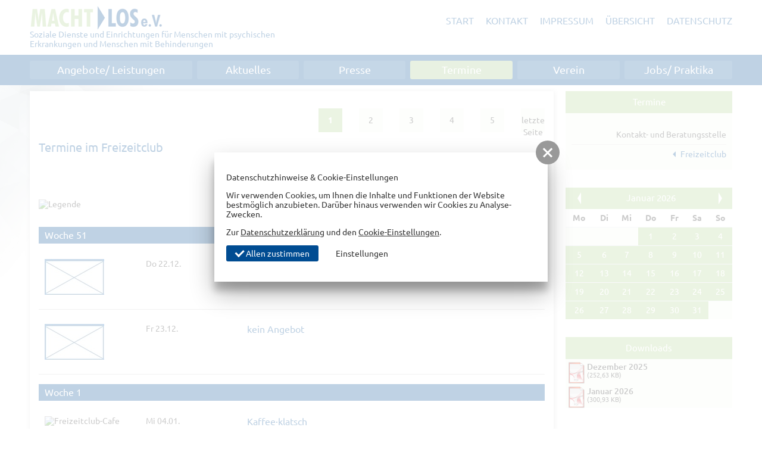

--- FILE ---
content_type: text/html; charset=utf-8
request_url: https://machtlos-cottbus.de/de/termine/freizeitclub.html?day=2022-12-22&kalender=&from=22.12.2022
body_size: 7851
content:
<!doctype html>
<html class="no-js" lang="de">
    <head>
        <meta charset="utf-8">
        <meta http-equiv="x-ua-compatible" content="ie=edge">
        <meta name="language" content="de">
<title>Macht Los e.V.</title>
<meta name="description" content="Soziale Dienste und Einrichtungen für Menschen mit psychischen Erkrankungen und Menschen mit Behinderungen.">
<meta name="author" content="MACHTLOS e.V.">
<meta name="keywords" content="Psychisch Kranke, Tagesstätte, Kontakt- und Beratungsstelle, Wohnstätte, Ambulanter Fachdienst, Freizeitclub, Integrationsfachdienst, Cottbus, Behinderte, Menschen, Jugendliche">
                <meta name="viewport" content="width=device-width, initial-scale=1">
        
        <link rel="shortcut icon" href="https://machtlos-cottbus.de/favicon.ico" type="image/ico">
        <link rel="apple-touch-icon" href="https://machtlos-cottbus.de/apple-touch-icon.png">
        
        <link type="text/css" rel="stylesheet" media="all" title="" href="/css/normalize.css?v=1.2"><link type="text/css" rel="stylesheet" media="screen, print" title="" href="/css/jquery-ui.min.css"><link type="text/css" rel="stylesheet" media="screen, print" title="" href="/css/main.css?v=1.6"><link type="text/css" rel="stylesheet" media="print" title="" href="/css/print.css?v=1.0">
<style type="text/css">
	@media only screen and (max-width: 480px) {
}

</style>        <script src="https://machtlos-cottbus.de/js/vendor/modernizr-2.8.3.min.js"></script>
        
                
    </head>
    <body>
		<!--[if lt IE 9]>
            <p class="chromeframe">You are using an <strong>outdated</strong> browser. Please <a href="http://browsehappy.com/">upgrade your browser</a> or <a href="http://www.google.com/chromeframe/?redirect=true">activate Google Chrome Frame</a> to improve your experience.</p>
        <![endif]-->
                <div id="top"></div>
        <div id="wrapper" class="c_23">
        	<span id="bg_top" class="no-print"></span>
        	<span id="bg_bottom" class="no-print"></span>
        	<span id="bg_hands" class="no-print"></span>
             <nav id="breadcrumb" role="navigation" class="small"><a href="/de.html" tabindex="1">Start</a><span>&gt;</span> <a href="/de/termine.html" tabindex="2">Termine</a><span>&gt;</span> <a href="/de/termine/freizeitclub.html" tabindex="3" class="last">Freizeitclub</a></nav>        	<header class="clearfix no-print">
            	<div class="container_12 clearfix">
                	<div class="grid_12">
                        <a href="/" id="logo"><img alt="Macht Los e.V." src="/img/logo_.png"><br>Soziale Dienste und Einrichtungen für Menschen mit psychischen Erkrankungen und Menschen mit Behinderungen</a>
                        <nav class="nav Std"><ul id="navStd" class="nav hidden-print"><li><a href="/" accesskey="" tabindex="8"><span>Start</span></a></li><li><a href="/de/kontakt.html" accesskey="" tabindex="9"><span>Kontakt</span></a></li><li><a href="/de/impressum.html" accesskey="" tabindex="10"><span>Impressum</span></a></li><li><a href="/de/uebersicht.html" accesskey="" tabindex="11"><span>Übersicht</span></a></li><li><a href="/de/datenschutz.html" accesskey="" tabindex="12"><span>Datenschutz</span></a></li></ul></nav>	                </div>
                </div>
                <div id="navMainWrap">
               		<div id="navMainInner" class="container_12">
						<nav class="nav main clearfix hidden-print"><ul  id="navmain" class="lvl1"><li class="lvl1 cs_0">
						<a class="lvl1" tabindex="13" href="/de/angebote-leistungen.html">
							<span>Angebote/ Leistungen</span>
						</a><ul  class="lvl2"><li class="lvl2">
						<a class="lvl2" tabindex="14" href="/de/angebote-leistungen/psychosoziales-zentrum.html">
							<span>Psychosoziales Zentrum</span>
						</a><ul  class="lvl3"><li class="lvl3">
						<a class="lvl3" tabindex="15" href="/de/angebote-leistungen/psychosoziales-zentrum/kontakt-und-beratungsstelle.html">
							<span>Kontakt- und Beratungsstelle</span>
						</a></li>
<li class="lvl3">
						<a class="lvl3" tabindex="16" href="/de/angebote-leistungen/psychosoziales-zentrum/integrationsfachdienst.html">
							<span>Integrationsfachdienst</span>
						</a></li>
<li class="lvl3">
						<a class="lvl3" tabindex="17" href="/de/angebote-leistungen/psychosoziales-zentrum/tageszentrum.html">
							<span>Tageszentrum</span>
						</a></li>
<li class="lvl3">
						<a class="lvl3" tabindex="18" href="/de/angebote-leistungen/psychosoziales-zentrum/wohnstaette.html">
							<span>Wohnstätte</span>
						</a></li>
<li class="lvl3">
						<a class="lvl3" tabindex="19" href="/de/angebote-leistungen/psychosoziales-zentrum/ambulanter-fachdienst.html">
							<span>Ambulanter Fachdienst</span>
						</a></li>
</ul></li>
<li class="lvl2">
						<a class="lvl2" tabindex="20" href="/de/angebote-leistungen/freizeitclub.html">
							<span>Freizeitclub</span>
						</a></li>
</ul></li>
<li class="lvl1 cs_0">
						<a class="lvl1" tabindex="21" href="/de/aktuelles.html">
							<span>Aktuelles</span>
						</a></li>
<li class="lvl1 cs_0">
						<a class="lvl1" tabindex="22" href="/de/presse.html">
							<span>Presse</span>
						</a></li>
<li class="lvl1 active cs_0">
						<a class="lvl1 active" tabindex="23" href="/de/termine.html">
							<span>Termine</span>
						</a><ul  class="lvl2 active"><li class="lvl2">
						<a class="lvl2" tabindex="24" href="/de/termine/kontakt-und-beratungsstelle.html">
							<span>Kontakt- und Beratungsstelle</span>
						</a></li>
<li class="lvl2 active">
						<a class="lvl2 active" tabindex="25" href="/de/termine/freizeitclub.html">
							<span>Freizeitclub</span>
						</a></li>
</ul></li>
<li class="lvl1 cs_0">
						<a class="lvl1" tabindex="26" href="/de/verein.html">
							<span>Verein</span>
						</a><ul  class="lvl2"><li class="lvl2">
						<a class="lvl2" tabindex="27" href="/de/verein/leitbild-und-visionen.html">
							<span>Leitbild und Visionen</span>
						</a></li>
<li class="lvl2">
						<a class="lvl2" tabindex="28" href="/de/verein/geschichte.html">
							<span>Geschichte</span>
						</a></li>
<li class="lvl2">
						<a class="lvl2" tabindex="29" href="/de/verein/standorte.html">
							<span>Standorte</span>
						</a></li>
<li class="lvl2">
						<a class="lvl2" tabindex="30" href="/de/verein/struktur.html">
							<span>Struktur</span>
						</a></li>
<li class="lvl2">
						<a class="lvl2" tabindex="31" href="/de/verein/ansprechpartner.html">
							<span>Ansprechpartner</span>
						</a></li>
</ul></li>
<li class="lvl1 cs_0">
						<a class="lvl1" tabindex="32" href="/de/jobs-praktika.html">
							<span>Jobs/ Praktika</span>
						</a><ul  class="lvl2"><li class="lvl2">
						<a class="lvl2" tabindex="33" href="/de/jobs-praktika/praktikumsplaetze.html">
							<span>Praktikumsplätze</span>
						</a></li>
<li class="lvl2">
						<a class="lvl2" tabindex="34" href="/de/jobs-praktika/stellenangebote.html">
							<span>Stellenangebote</span>
						</a></li>
<li class="lvl2">
						<a class="lvl2" tabindex="35" href="/de/jobs-praktika/ehrenamtlich-helfen-job.html">
							<span>Ehrenamtlich helfen</span>
						</a></li>
<li class="lvl2">
						<a class="lvl2" tabindex="36" href="/de/jobs-praktika/freiwilliges-soziales-jahr.html">
							<span>Freiwilliges Soziales Jahr</span>
						</a></li>
</ul></li>
</ul>
	</nav>                    </div>
                </div>
            </header>
            <div class="container_12 clearfix content modul_events">
                <div id="content" class=" fsize-normal">
                    
						<div class="grid_9">
							<div class="bs_1">
								
								<div class="bg_white pad_15 "><div class="clear"><!--leer--></div><div class="jumper clearfix"><div class="pagerJumper"><a href="/de/termine/freizeitclub.html?day=2022-12-22&kalender=&from=22.12.2022" title="1. Seite" class="aktiv">1</a><span class="divider"></span><a href="/de/termine/freizeitclub/seite-30.html?day=2022-12-22&kalender=&from=22.12.2022" title="2. Seite" class="nextPage">2</a><span class="divider"></span><a href="/de/termine/freizeitclub/seite-60.html?day=2022-12-22&kalender=&from=22.12.2022" title="3. Seite">3</a><span class="divider"></span><a href="/de/termine/freizeitclub/seite-90.html?day=2022-12-22&kalender=&from=22.12.2022" title="4. Seite">4</a><span class="divider"></span><a href="/de/termine/freizeitclub/seite-120.html?day=2022-12-22&kalender=&from=22.12.2022" title="5. Seite">5</a><span class="divider"></span><a href="/de/termine/freizeitclub/seite-840.html?day=2022-12-22&kalender=&from=22.12.2022" title="letzte Seite" class="sprt iconForward"><span>letzte Seite</span></a></div></div><article id="article_termine-im-freizeitclub" class="article clearfix"><h1>Termine im Freizeitclub</h1><p><img style="font-size: inherit;" src="https://www.machtlos-cottbus.de/visioncontent/bilderdatenbank/vorschau_november.jpg" alt="" width="522" height="167" /></p>
<p><img src="https://www.machtlos-cottbus.de/visioncontent/bilderdatenbank/info_2025.jpg" alt="" width="668" height="76" /></p>
<p><img title="Legende" src="https://www.machtlos-cottbus.de/visioncontent/bilderdatenbank/legende.jpg" alt="Legende" width="665" height="161" /></p></article><h3 class="week">Woche 51</h3>
			<article id="article_3459" class="event clearfix"><div class="event_category pad_10"><img src="/img/rendered/453_9230ab5d3c8d612a93347932cf72d8d4.jpg" alt="geschlossen" title="geschlossen"></div><div class="dateText pad_10">Do 22.12.</div>
				<div class="event_content pad_10">
					<h3>kein Angebot</h3>
				</div>
			</article><div class="clear"></div><div class="hr"><hr></div>
			<article id="article_3460" class="event clearfix"><div class="event_category pad_10"><img src="/img/rendered/453_9230ab5d3c8d612a93347932cf72d8d4.jpg" alt="geschlossen" title="geschlossen"></div><div class="dateText pad_10">Fr 23.12.</div>
				<div class="event_content pad_10">
					<h3>kein Angebot</h3>
				</div>
			</article><div class="clear"></div><div class="hr"><hr></div><h3 class="week">Woche 1</h3>
			<article id="article_3454" class="event clearfix"><div class="event_category pad_10"><img src="https://machtlos-cottbus.de/visioncontent/bilderdatenbank/kaffee.jpg" alt="Freizeitclub-Cafe" title="Freizeitclub-Cafe"></div><div class="dateText pad_10">Mi 04.01.</div>
				<div class="event_content pad_10">
					<h3>Kaffee·klatsch</h3><p><strong style="font-size: inherit;"><em style="font-size: inherit;">Willkommen im neuen Jahr.</em></strong></p>
<p><strong><em style="font-size: inherit;">ab 15.00 Uhr</em></strong></p>
<p><strong><em style="font-size: inherit;">Neu: Der Kaffee·klatsch endet um 17.30 Uhr. <img src="https://machtlos-cottbus.de/visioncontent/bilderdatenbank/geld.jpg" alt="Geld·stücke" width="50" height="43" /></em></strong></p>
				</div>
			</article><div class="clear"></div><div class="hr"><hr></div>
			<article id="article_3469" class="event clearfix"><div class="event_category pad_10"><img src="/img/rendered/496_e00bdf09b8d94760faf671a461a71116.jpg" alt="Zumba" title="Zumba"></div><div class="dateText pad_10">Do 05.01.</div>
				<div class="event_content pad_10">
					<h3>Zumba</h3><div class="event_location">Ort: Gesundheits·studio im Bahn·hof</div><div><strong><em>ab 15.30 Uhr auf dem Bahn·hof </em></strong></div>
<p><strong><em>Kurs 16.30 - 17.30 Uhr</em><em><strong> </strong><img src="https://machtlos-cottbus.de/visioncontent/bilderdatenbank/geld.jpg" alt="Geld·stücke" width="50" height="43" /><img src="https://machtlos-cottbus.de/visioncontent/bilderdatenbank/hand.jpg" alt="Hand" width="50" height="56" /></em></strong></p>
<p><em>                                  </em></p>
				</div>
			</article><div class="clear"></div><div class="hr"><hr></div>
			<article id="article_3465" class="event clearfix"><div class="event_category pad_10"><img src="https://www.machtlos-cottbus.de/visioncontent/bilderdatenbank/kreativ.jpg" alt="Kreativ-Werkstatt" title="Kreativ-Werkstatt"></div><div class="dateText pad_10">Do 05.01.</div>
				<div class="event_content pad_10">
					<h3>Kreativ·werkstatt</h3><div class="event_location">Ort: Branden·burgisches Landes·museum für moderne Kunst</div><p><strong><em>ab 15.00 Uhr</em></strong></p>
<p><strong><em>Kurs 16.00 - 18.00 Uhr <img src="https://machtlos-cottbus.de/visioncontent/bilderdatenbank/geld.jpg" alt="Geld·stücke" width="50" height="43" /><img src="https://machtlos-cottbus.de/visioncontent/bilderdatenbank/hand.jpg" alt="Hand" width="50" height="56" /></em></strong></p>
				</div>
			</article><div class="clear"></div><div class="hr"><hr></div>
			<article id="article_3471" class="event clearfix"><div class="event_category pad_10"><img src="/img/rendered/494_dfea09035becd73e82db774d90202c28.jpg" alt="Schwimmen" title="Schwimmen"></div><div class="dateText pad_10">Fr 06.01.</div>
				<div class="event_content pad_10">
					<h3>Schwimmen</h3><div class="event_location">Ort: Lagune</div><p><em style="font-size: inherit;"><strong>15.00 Uhr Treff im Freizeit·club oder <img src="https://machtlos-cottbus.de/visioncontent/bilderdatenbank/geld.jpg" alt="Geld·stücke" width="50" height="43" /><img src="https://machtlos-cottbus.de/visioncontent/bilderdatenbank/hand.jpg" alt="Hand" width="50" height="56" /></strong></em></p>
<p><span style="color: #000000;"><strong><em>16.00 - 19.00 Uhr in der Lagune</em></strong></span></p>
				</div>
			</article><div class="clear"></div><div class="hr"><hr></div><h3 class="week">Woche 2</h3>
			<article id="article_3474" class="event clearfix"><div class="event_category pad_10"><img src="/img/rendered/484_28908787620e55f18f1c7872e3789fcb.jpg" alt="Sport" title="Sport"></div><div class="dateText pad_10">Mo 09.01.</div>
				<div class="event_content pad_10">
					<h3>Sport</h3><div class="event_location">Ort: BTU, Campus Sachsen·dorf</div><p><em><strong>15.30 bis 17.15 Uhr <img src="https://machtlos-cottbus.de/visioncontent/bilderdatenbank/hand.jpg" alt="Hand" width="50" height="56" /></strong></em></p>
				</div>
			</article><div class="clear"></div><div class="hr"><hr></div>
			<article id="article_3472" class="event clearfix"><div class="event_category pad_10"><img src="/img/rendered/541_2ac8ae72f28dc27732cc22c1d78faacf.jpg" alt="Mal-Treff" title="Mal-Treff"></div><div class="dateText pad_10">Mo 09.01.</div>
				<div class="event_content pad_10">
					<h3>Malen und Quatschen</h3><p><strong><em>ab 15.00 Uhr</em></strong></p>
<p><strong><em>Neu: Dieses Angebot endet um 17.30 Uhr. <img src="https://machtlos-cottbus.de/visioncontent/bilderdatenbank/geld.jpg" alt="Geld·stücke" width="50" height="43" /></em></strong></p>
				</div>
			</article><div class="clear"></div><div class="hr"><hr></div>
			<article id="article_3488" class="event clearfix"><div class="event_category pad_10"><img src="/img/rendered/487_15e13079511f7a87ce5ca1840213403a.jpg" alt="Kino" title="Kino"></div><div class="dateText pad_10">Di 10.01.</div>
				<div class="event_content pad_10">
					<h3>Kinotag</h3><p><strong>Weitere Informationen nach Anmeldung.</strong></p>
<p><em style="font-size: inherit;"><strong>ab 15.00 Uhr Treff im Freizeit·club  <img src="https://machtlos-cottbus.de/visioncontent/bilderdatenbank/geld.jpg" alt="Geld·stücke" width="50" height="43" /><img src="https://machtlos-cottbus.de/visioncontent/bilderdatenbank/hand.jpg" alt="Hand" width="50" height="56" /></strong></em></p>
				</div>
			</article><div class="clear"></div><div class="hr"><hr></div>
			<article id="article_3476" class="event clearfix"><div class="event_category pad_10"><img src="/img/rendered/554_0cfc7f660f634735bc4fb96ffd5dd3a2.jpg" alt="Telefon" title="Telefon"></div><div class="dateText pad_10">Mi 11.01.</div>
				<div class="event_content pad_10">
					<h3>Smart·phone Treff</h3><p><strong><em>Lerne Dein Smart·phone noch besser kennen.</em></strong></p>
<p><em style="font-size: inherit;"><strong>ab 15.00 Uhr, Kurs 16.00 bis 18.00 Uhr</strong></em><em style="font-size: inherit;"><strong><img src="https://machtlos-cottbus.de/visioncontent/bilderdatenbank/hand.jpg" alt="Hand" width="50" height="56" /></strong></em></p>
<p> </p>
<p>gefördert von <img src="https://machtlos-cottbus.de/visioncontent/bilderdatenbank/download.png" alt="Logo Aktion Mensch" width="75" height="75" /></p>
				</div>
			</article><div class="clear"></div><div class="hr"><hr></div>
			<article id="article_3462" class="event clearfix"><div class="event_category pad_10"><img src="https://machtlos-cottbus.de/visioncontent/bilderdatenbank/kaffee.jpg" alt="Freizeitclub-Cafe" title="Freizeitclub-Cafe"></div><div class="dateText pad_10">Mi 11.01.</div>
				<div class="event_content pad_10">
					<h3>Kaffee·klatsch</h3><p><strong style="font-size: inherit;"><em style="font-size: inherit;">ab 15.00 Uhr</em></strong></p>
<p><strong><em style="font-size: inherit;">Achtung: Der Kaffee·klatsch endet um 17.30 Uhr. <img src="https://machtlos-cottbus.de/visioncontent/bilderdatenbank/geld.jpg" alt="Geld·stücke" width="50" height="43" /></em></strong></p>
				</div>
			</article><div class="clear"></div><div class="hr"><hr></div>
			<article id="article_3466" class="event clearfix"><div class="event_category pad_10"><img src="https://www.machtlos-cottbus.de/visioncontent/bilderdatenbank/kreativ.jpg" alt="Kreativ-Werkstatt" title="Kreativ-Werkstatt"></div><div class="dateText pad_10">Do 12.01.</div>
				<div class="event_content pad_10">
					<h3>Kreativ·werkstatt</h3><div class="event_location">Ort: Branden·burgisches Landes·museum für moderne Kunst</div><p><strong><em>ab 15.00 Uhr</em></strong></p>
<p><strong><em>Kurs 16.00 - 18.00 Uhr <img src="https://machtlos-cottbus.de/visioncontent/bilderdatenbank/geld.jpg" alt="Geld·stücke" width="50" height="43" /><img src="https://machtlos-cottbus.de/visioncontent/bilderdatenbank/hand.jpg" alt="Hand" width="50" height="56" /></em></strong></p>
				</div>
			</article><div class="clear"></div><div class="hr"><hr></div>
			<article id="article_3479" class="event clearfix"><div class="event_category pad_10"><img src="/img/rendered/485_55171dd352a4ebddb21ff562a225a5eb.jpg" alt="LEA-Leseklub" title="LEA-Leseklub"></div><div class="dateText pad_10">Fr 13.01.</div>
				<div class="event_content pad_10">
					<h3>LEA Lese·club</h3><div class="event_location">Ort: Bibliothek</div><p><strong><em>ab 15.00 Uhr</em></strong></p>
<p><em style="font-size: inherit;"><strong>Lese·start 16.00 Uhr</strong> <img src="https://machtlos-cottbus.de/visioncontent/bilderdatenbank/geld.jpg" alt="Geld·stücke" width="50" height="43" /> <img src="https://machtlos-cottbus.de/visioncontent/bilderdatenbank/hand.jpg" alt="Hand" width="50" height="56" /></em></p>
				</div>
			</article><div class="clear"></div><div class="hr"><hr></div>
			<article id="article_3480" class="event clearfix"><div class="event_category pad_10"><img src="/img/rendered/569_26ce276ebbb64f5d969bdfc20540f87b.jpg" alt="Smilie" title="Smilie"></div><div class="dateText pad_10">Sa 14.01.</div>
				<div class="event_content pad_10">
					<h3>Treff am Wochen·ende</h3><p><strong><em>erfrischender Winter·spaziergang - leckere Plinse - lustiges Karaoke</em></strong></p>
<p><strong style="font-size: inherit;"><em>13.</em></strong><em style="font-size: inherit;"><strong style="font-size: inherit;"><em>00-17.00 Uhr</em></strong></em><em style="font-size: inherit;"><strong style="font-size: inherit;"> </strong><img style="font-size: inherit;" src="https://machtlos-cottbus.de/visioncontent/bilderdatenbank/geld.jpg" alt="Geld·stücke" width="50" height="43" /><em style="font-size: inherit;"><em style="font-size: inherit;"><img src="https://machtlos-cottbus.de/visioncontent/bilderdatenbank/hand.jpg" alt="Hand" width="50" height="56" /><span style="text-align: right; font-size: inherit;"> </span></em></em></em></p>
<p style="text-align: right;"><em style="font-size: inherit;"><em style="font-size: inherit;"><em style="font-size: inherit;"> </em></em></em></p>
				</div>
			</article><div class="clear"></div><div class="hr"><hr></div><h3 class="week">Woche 3</h3>
			<article id="article_3481" class="event clearfix"><div class="event_category pad_10"><img src="/img/rendered/453_9230ab5d3c8d612a93347932cf72d8d4.jpg" alt="geschlossen" title="geschlossen"></div><div class="dateText pad_10">Mo 16.01.</div>
				<div class="event_content pad_10">
					<h3>kein Angebot</h3>
				</div>
			</article><div class="clear"></div><div class="hr"><hr></div>
			<article id="article_3484" class="event clearfix"><div class="event_category pad_10"><img src="/img/rendered/490_4ab0fe97cb185aae24888825abe3cb2b.jpg" alt="Klubrat" title="Klubrat"></div><div class="dateText pad_10">Di 17.01.</div>
				<div class="event_content pad_10">
					<h3>Klub·rat</h3><p><strong><em>offen für alle</em></strong></p>
<p><strong style="font-size: inherit;"><em>ab 15.00 Uhr</em></strong></p>
<p><strong style="font-size: inherit;"><em>Besprechung 15.45 - 17.45 Uhr</em></strong></p>
<p><em> </em></p>
				</div>
			</article><div class="clear"></div><div class="hr"><hr></div>
			<article id="article_3463" class="event clearfix"><div class="event_category pad_10"><img src="https://machtlos-cottbus.de/visioncontent/bilderdatenbank/kaffee.jpg" alt="Freizeitclub-Cafe" title="Freizeitclub-Cafe"></div><div class="dateText pad_10">Mi 18.01.</div>
				<div class="event_content pad_10">
					<h3>Kaffee·klatsch</h3><p><strong style="font-size: inherit;"><em style="font-size: inherit;">ab 15.00 Uhr</em></strong></p>
<p><strong><em style="font-size: inherit;">Achtung: Der Kaffee·klatsch endet um 17.30 Uhr. <img src="https://machtlos-cottbus.de/visioncontent/bilderdatenbank/geld.jpg" alt="Geld·stücke" width="50" height="43" /></em></strong></p>
				</div>
			</article><div class="clear"></div><div class="hr"><hr></div>
			<article id="article_3477" class="event clearfix"><div class="event_category pad_10"><img src="/img/rendered/554_0cfc7f660f634735bc4fb96ffd5dd3a2.jpg" alt="Telefon" title="Telefon"></div><div class="dateText pad_10">Mi 18.01.</div>
				<div class="event_content pad_10">
					<h3>Smart·phone Treff</h3><p><strong><em>Lerne Dein Smart·phone noch besser kennen.</em></strong></p>
<p><em style="font-size: inherit;"><strong>ab 15.00 Uhr, Kurs 16.00 bis 18.00 Uhr</strong></em><em style="font-size: inherit;"><strong><img src="https://machtlos-cottbus.de/visioncontent/bilderdatenbank/hand.jpg" alt="Hand" width="50" height="56" /></strong></em></p>
<p> </p>
<p>gefördert von <img src="https://machtlos-cottbus.de/visioncontent/bilderdatenbank/download.png" alt="Logo Aktion Mensch" width="75" height="75" /></p>
				</div>
			</article><div class="clear"></div><div class="hr"><hr></div>
			<article id="article_3467" class="event clearfix"><div class="event_category pad_10"><img src="https://www.machtlos-cottbus.de/visioncontent/bilderdatenbank/kreativ.jpg" alt="Kreativ-Werkstatt" title="Kreativ-Werkstatt"></div><div class="dateText pad_10">Do 19.01.</div>
				<div class="event_content pad_10">
					<h3>Kreativ·werkstatt</h3><div class="event_location">Ort: Branden·burgisches Landes·museum für moderne Kunst</div><p><strong><em>ab 15.00 Uhr</em></strong></p>
<p><strong><em>Kurs 16.00 - 18.00 Uhr <img src="https://machtlos-cottbus.de/visioncontent/bilderdatenbank/geld.jpg" alt="Geld·stücke" width="50" height="43" /><img src="https://machtlos-cottbus.de/visioncontent/bilderdatenbank/hand.jpg" alt="Hand" width="50" height="56" /></em></strong></p>
				</div>
			</article><div class="clear"></div><div class="hr"><hr></div>
			<article id="article_3470" class="event clearfix"><div class="event_category pad_10"><img src="/img/rendered/496_e00bdf09b8d94760faf671a461a71116.jpg" alt="Zumba" title="Zumba"></div><div class="dateText pad_10">Do 19.01.</div>
				<div class="event_content pad_10">
					<h3>Zumba</h3><div class="event_location">Ort: Gesundheits·studio im Bahn·hof</div><div><strong><em>ab 15.30 Uhr auf dem Bahn·hof </em></strong></div>
<p><strong><em>Kurs 16.30 - 17.30 Uhr</em><em><strong> </strong><img src="https://machtlos-cottbus.de/visioncontent/bilderdatenbank/geld.jpg" alt="Geld·stücke" width="50" height="43" /><img src="https://machtlos-cottbus.de/visioncontent/bilderdatenbank/hand.jpg" alt="Hand" width="50" height="56" /></em></strong></p>
<p><em>                                  </em></p>
				</div>
			</article><div class="clear"></div><div class="hr"><hr></div>
			<article id="article_3568" class="event clearfix"><div class="event_category pad_10"><img src="/img/rendered/453_9230ab5d3c8d612a93347932cf72d8d4.jpg" alt="geschlossen" title="geschlossen"></div><div class="dateText pad_10">Fr 20.01.</div>
				<div class="event_content pad_10">
					<h3>kein Freizeit·Angebot</h3>
				</div>
			</article><div class="clear"></div><div class="hr"><hr></div>
			<article id="article_3485" class="event clearfix"><div class="event_category pad_10"><img src="/img/rendered/545_a82a104ff650b134d4fde67ddd2e6ba1.jpg" alt="Jugend&middot;treff" title="Jugend&middot;treff"></div><div class="dateText pad_10">Fr 20.01.</div>
				<div class="event_content pad_10">
					<h3>Jugend·treff</h3><p><em><strong>Extra Zeit für alle, die noch nicht 27 Jahre sind. </strong></em></p>
<p><strong><em>ab 15.00 Uhr <img src="https://machtlos-cottbus.de/visioncontent/bilderdatenbank/geld.jpg" alt="Geld·stücke" width="50" height="43" /></em></strong></p>
<div> </div>
				</div>
			</article><div class="clear"></div><div class="hr"><hr></div>
			<article id="article_3489" class="event clearfix"><div class="event_category pad_10"><img src="/img/rendered/568_898b5e9d1743d07c00e91cd9cd8de028.jpg" alt="Musik" title="Musik"></div><div class="dateText pad_10">Fr 20.01.</div>
				<div class="event_content pad_10">
					<h3>Musik liegt in der Luft</h3><p><em><strong>Gemeinsam singen und gute Laune bekommen.</strong></em></p>
<p><em><strong>ab 15.00 Uhr, Gesang 15.30 bis 17.00 Uhr</strong></em></p>
				</div>
			</article><div class="clear"></div><div class="hr"><hr></div><h3 class="week">Woche 4</h3>
			<article id="article_3473" class="event clearfix"><div class="event_category pad_10"><img src="/img/rendered/541_2ac8ae72f28dc27732cc22c1d78faacf.jpg" alt="Mal-Treff" title="Mal-Treff"></div><div class="dateText pad_10">Mo 23.01.</div>
				<div class="event_content pad_10">
					<h3>Malen und Quatschen</h3><p><strong><em>ab 15.00 Uhr</em></strong></p>
<p><strong><em>Neu: Dieses Angebot endet um 17.30 Uhr. <img src="https://machtlos-cottbus.de/visioncontent/bilderdatenbank/geld.jpg" alt="Geld·stücke" width="50" height="43" /></em></strong></p>
				</div>
			</article><div class="clear"></div><div class="hr"><hr></div>
			<article id="article_3486" class="event clearfix"><div class="event_category pad_10"><img src="/img/rendered/484_28908787620e55f18f1c7872e3789fcb.jpg" alt="Sport" title="Sport"></div><div class="dateText pad_10">Mo 23.01.</div>
				<div class="event_content pad_10">
					<h3>Sport</h3><div class="event_location">Ort: BTU, Campus Sachsen·dorf</div><p><em><strong>15.30 bis 17.15 Uhr <img src="https://machtlos-cottbus.de/visioncontent/bilderdatenbank/hand.jpg" alt="Hand" width="50" height="56" /></strong></em></p>
				</div>
			</article><div class="clear"></div><div class="hr"><hr></div>
			<article id="article_3487" class="event clearfix"><div class="event_category pad_10"><img src="/img/rendered/538_f31427c6e3b711212b99c96beb4e4a96.jpg" alt="Obst" title="Obst"></div><div class="dateText pad_10">Di 24.01.</div>
				<div class="event_content pad_10">
					<h3>Fit mit Smoothies</h3><p><em><strong>Gemütlicher Nachmittag zum Thema Gesundheit.</strong></em></p>
<p><em><strong>ab 15.00 Uhr <img src="https://machtlos-cottbus.de/visioncontent/bilderdatenbank/geld.jpg" alt="Geld·stücke" width="50" height="43" /> <img src="https://machtlos-cottbus.de/visioncontent/bilderdatenbank/hand.jpg" alt="Hand" width="50" height="56" /></strong></em></p>
				</div>
			</article><div class="clear"></div><div class="hr"><hr></div>
			<article id="article_3478" class="event clearfix"><div class="event_category pad_10"><img src="/img/rendered/554_0cfc7f660f634735bc4fb96ffd5dd3a2.jpg" alt="Telefon" title="Telefon"></div><div class="dateText pad_10">Mi 25.01.</div>
				<div class="event_content pad_10">
					<h3>Smart·phone Treff</h3><p><strong><em>Lerne Dein Smart·phone noch besser kennen.</em></strong></p>
<p><em style="font-size: inherit;"><strong>ab 15.00 Uhr, Kurs 16.00 bis 18.00 Uhr</strong></em><em style="font-size: inherit;"><strong><img src="https://machtlos-cottbus.de/visioncontent/bilderdatenbank/hand.jpg" alt="Hand" width="50" height="56" /></strong></em></p>
<p> </p>
<p>gefördert von <img src="https://machtlos-cottbus.de/visioncontent/bilderdatenbank/download.png" alt="Logo Aktion Mensch" width="75" height="75" /></p>
				</div>
			</article><div class="clear"></div><div class="hr"><hr></div>
			<article id="article_3464" class="event clearfix"><div class="event_category pad_10"><img src="https://machtlos-cottbus.de/visioncontent/bilderdatenbank/kaffee.jpg" alt="Freizeitclub-Cafe" title="Freizeitclub-Cafe"></div><div class="dateText pad_10">Mi 25.01.</div>
				<div class="event_content pad_10">
					<h3>Kaffee·klatsch</h3><p><strong style="font-size: inherit;"><em style="font-size: inherit;">ab 15.00 Uhr</em></strong></p>
<p><strong><em style="font-size: inherit;">Achtung: Der Kaffee·klatsch endet um 17.30 Uhr. <img src="https://machtlos-cottbus.de/visioncontent/bilderdatenbank/geld.jpg" alt="Geld·stücke" width="50" height="43" /></em></strong></p>
				</div>
			</article><div class="clear"></div><div class="hr"><hr></div>
			<article id="article_3468" class="event clearfix"><div class="event_category pad_10"><img src="https://www.machtlos-cottbus.de/visioncontent/bilderdatenbank/kreativ.jpg" alt="Kreativ-Werkstatt" title="Kreativ-Werkstatt"></div><div class="dateText pad_10">Do 26.01.</div>
				<div class="event_content pad_10">
					<h3>Kreativ·werkstatt</h3><div class="event_location">Ort: Branden·burgisches Landes·museum für moderne Kunst</div><p><strong><em>ab 15.00 Uhr</em></strong></p>
<p><strong><em>Kurs 16.00 - 18.00 Uhr <img src="https://machtlos-cottbus.de/visioncontent/bilderdatenbank/geld.jpg" alt="Geld·stücke" width="50" height="43" /><img src="https://machtlos-cottbus.de/visioncontent/bilderdatenbank/hand.jpg" alt="Hand" width="50" height="56" /></em></strong></p>
				</div>
			</article><div class="clear"></div><div class="hr"><hr></div>
			<article id="article_3482" class="event clearfix"><div class="event_category pad_10"><img src="/img/rendered/453_9230ab5d3c8d612a93347932cf72d8d4.jpg" alt="geschlossen" title="geschlossen"></div><div class="dateText pad_10">Fr 27.01.</div>
				<div class="event_content pad_10">
					<h3>kein Angebot</h3>
				</div>
			</article><div class="clear"><!--leer--></div><div class="jumper clearfix"><div class="pagerJumper"><a href="/de/termine/freizeitclub.html?day=2022-12-22&kalender=&from=22.12.2022" title="1. Seite" class="aktiv">1</a><span class="divider"></span><a href="/de/termine/freizeitclub/seite-30.html?day=2022-12-22&kalender=&from=22.12.2022" title="2. Seite" class="nextPage">2</a><span class="divider"></span><a href="/de/termine/freizeitclub/seite-60.html?day=2022-12-22&kalender=&from=22.12.2022" title="3. Seite">3</a><span class="divider"></span><a href="/de/termine/freizeitclub/seite-90.html?day=2022-12-22&kalender=&from=22.12.2022" title="4. Seite">4</a><span class="divider"></span><a href="/de/termine/freizeitclub/seite-120.html?day=2022-12-22&kalender=&from=22.12.2022" title="5. Seite">5</a><span class="divider"></span><a href="/de/termine/freizeitclub/seite-840.html?day=2022-12-22&kalender=&from=22.12.2022" title="letzte Seite" class="sprt iconForward"><span>letzte Seite</span></a></div></div>
								</div>
							</div>
						</div>
						<aside class="grid_3">
				<nav class="aside_box nav Sub"><strong>Termine</strong><ul id="navSub"><li class="lvl2"><a class="lvl2" tabindex="37" title="Kontakt- und Beratungsstelle" href="/de/termine/kontakt-und-beratungsstelle.html">
								<span>Kontakt- und Beratungsstelle</span>
							</a>
		</li><li class="lvl2 active"><a class="lvl2 active" tabindex="38" title="Freizeitclub" href="/de/termine/freizeitclub.html">
								<span>Freizeitclub</span>
							</a>
		</li></ul>
				</nav><div id="calendar" class="aside_box clearfix"><div id="calendar_ajax"><table id="kal_mon_1" class="calendar" width="100%" cellspacing="0"><tr class="nobg"><th align="center"><a onclick="return switch_kal(-1)" class="kal_switch prev" href="?kalender=-1"><span>&lt;</span></a></th><th colspan="5" align="center"><h3>Januar 2026</h3></th><th align="center"><a onclick="return switch_kal(1)" class="kal_switch next" href="?kalender=1"><span>&gt;</span></a></th></tr><tr><th align="center" scope="col" class="grau-verlauf2">Mo</th><th align="center" scope="col" class="grau-verlauf2">Di</th><th align="center" scope="col" class="grau-verlauf2">Mi</th><th align="center" scope="col" class="grau-verlauf2">Do</th><th align="center" scope="col" class="grau-verlauf2">Fr</th><th align="center" scope="col" class="grau-verlauf2">Sa</th><th align="center" scope="col" class="grau-verlauf2">So</th></tr><tr><td>&nbsp;</td><td>&nbsp;</td><td>&nbsp;</td><td id="2026_1_1" align="center" class="event"><a href="/de/termine/freizeitclub.html?day=2026-1-1&kalender=" title="Termine im Freizeitclub">1</a></td><td id="2026_1_2" align="center" class="event"><a href="/de/termine/freizeitclub.html?day=2026-1-2&kalender=" title="Termine im Freizeitclub">2</a></td><td id="2026_1_3" align="center" class="event"><a href="/de/termine/freizeitclub.html?day=2026-1-3&kalender=" title="Termine im Freizeitclub">3</a></td><td id="2026_1_4" align="center" class="event"><a href="/de/termine/freizeitclub.html?day=2026-1-4&kalender=" title="Termine im Freizeitclub">4</a></td></tr><tr><td id="2026_1_5" align="center" class="event"><a href="/de/termine/freizeitclub.html?day=2026-1-5&kalender=" title="Termine im Freizeitclub">5</a></td><td id="2026_1_6" align="center" class="event"><a href="/de/termine/freizeitclub.html?day=2026-1-6&kalender=" title="Termine im Freizeitclub">6</a></td><td id="2026_1_7" align="center" class="event"><a href="/de/termine/freizeitclub.html?day=2026-1-7&kalender=" title="Termine im Freizeitclub">7</a></td><td id="2026_1_8" align="center" class="event"><a href="/de/termine/freizeitclub.html?day=2026-1-8&kalender=" title="Termine im Freizeitclub">8</a></td><td id="2026_1_9" align="center" class="event"><a href="/de/termine/freizeitclub.html?day=2026-1-9&kalender=" title="Termine im Freizeitclub">9</a></td><td id="2026_1_10" align="center" class="event"><a href="/de/termine/freizeitclub.html?day=2026-1-10&kalender=" title="Termine im Freizeitclub">10</a></td><td id="2026_1_11" align="center" class="event"><a href="/de/termine/freizeitclub.html?day=2026-1-11&kalender=" title="Termine im Freizeitclub">11</a></td></tr><tr><td id="2026_1_12" align="center" class="event"><a href="/de/termine/freizeitclub.html?day=2026-1-12&kalender=" title="Termine im Freizeitclub">12</a></td><td id="2026_1_13" align="center" class="event"><a href="/de/termine/freizeitclub.html?day=2026-1-13&kalender=" title="Termine im Freizeitclub">13</a></td><td id="2026_1_14" align="center" class="event"><a href="/de/termine/freizeitclub.html?day=2026-1-14&kalender=" title="Termine im Freizeitclub">14</a></td><td id="2026_1_15" align="center" class="event"><a href="/de/termine/freizeitclub.html?day=2026-1-15&kalender=" title="Termine im Freizeitclub">15</a></td><td id="2026_1_16" align="center" class="event"><a href="/de/termine/freizeitclub.html?day=2026-1-16&kalender=" title="Termine im Freizeitclub">16</a></td><td id="2026_1_17" align="center" class="event"><a href="/de/termine/freizeitclub.html?day=2026-1-17&kalender=" title="Termine im Freizeitclub">17</a></td><td id="2026_1_18" align="center" class="event"><a href="/de/termine/freizeitclub.html?day=2026-1-18&kalender=" title="Termine im Freizeitclub">18</a></td></tr><tr><td id="2026_1_19" align="center" class="event today"><a href="/de/termine/freizeitclub.html?day=2026-1-19&kalender=" title="Termine im Freizeitclub">19</a></td><td id="2026_1_20" align="center" class="event"><a href="/de/termine/freizeitclub.html?day=2026-1-20&kalender=" title="2 Veranstaltungen">20</a></td><td id="2026_1_21" align="center" class="event"><a href="/de/termine/freizeitclub.html?day=2026-1-21&kalender=" title="Termine im Freizeitclub">21</a></td><td id="2026_1_22" align="center" class="event"><a href="/de/termine/freizeitclub.html?day=2026-1-22&kalender=" title="Termine im Freizeitclub">22</a></td><td id="2026_1_23" align="center" class="event"><a href="/de/termine/freizeitclub.html?day=2026-1-23&kalender=" title="Termine im Freizeitclub">23</a></td><td id="2026_1_24" align="center" class="event"><a href="/de/termine/freizeitclub.html?day=2026-1-24&kalender=" title="Termine im Freizeitclub">24</a></td><td id="2026_1_25" align="center" class="event"><a href="/de/termine/freizeitclub.html?day=2026-1-25&kalender=" title="Termine im Freizeitclub">25</a></td></tr><tr><td id="2026_1_26" align="center" class="event"><a href="/de/termine/freizeitclub.html?day=2026-1-26&kalender=" title="Termine im Freizeitclub">26</a></td><td id="2026_1_27" align="center" class="event"><a href="/de/termine/freizeitclub.html?day=2026-1-27&kalender=" title="2 Veranstaltungen">27</a></td><td id="2026_1_28" align="center" class="event"><a href="/de/termine/freizeitclub.html?day=2026-1-28&kalender=" title="Termine im Freizeitclub">28</a></td><td id="2026_1_29" align="center" class="event"><a href="/de/termine/freizeitclub.html?day=2026-1-29&kalender=" title="Termine im Freizeitclub">29</a></td><td id="2026_1_30" align="center" class="event"><a href="/de/termine/freizeitclub.html?day=2026-1-30&kalender=" title="Termine im Freizeitclub">30</a></td><td id="2026_1_31" align="center" class="event"><a href="/de/termine/freizeitclub.html?day=2026-1-31&kalender=" title="Termine im Freizeitclub">31</a></td><td>&nbsp;</td></tr></table></div><div id="ajax_loader"></div></div>
	<div class="downloads aside_box">
		<h4>Downloads</h4>
		<ul class="grids_1 clearfix">
				<li class="download gridItem clearfix">
					<a href="https://www.machtlos-cottbus.de/visioncontent/mediendatenbank/dezember0.pdf" title="Dezember 2025 runterladen" target="_blank" download="Dezember.pdf" class="hasImg">
						<img src="https://machtlos-cottbus.de/img/icon/pdf.png" width="36" height="36" alt="png">Dezember 2025<small> (252,63&nbsp;KB)</small>
					</a>
				</li>
				<li class="download gridItem clearfix">
					<a href="https://www.machtlos-cottbus.de/visioncontent/mediendatenbank/januar_2026.pdf" title="Januar 2026 runterladen" target="_blank" download="Januar 2026.pdf" class="hasImg">
						<img src="https://machtlos-cottbus.de/img/icon/pdf.png" width="36" height="36" alt="png">Januar 2026<small> (300,93&nbsp;KB)</small>
					</a>
				</li>
		</ul>
	</div>
						</aside>                </div>
            </div>
            <div class="push"></div>
        </div>
        <footer id="footer" class="no-print clearfix">
            <div class="container_12">
                <div id="footer_tel" class="float_left pad_10"><p>Telefon: <a href="tel:035558320">0355 5832-0</a></p></div>
                <div id="footer_mail" class="float_left pad_10"><p>E-Mail: <a href="mailto:kontakt@machtlos-cottbus.de">kontakt@machtlos-cottbus.de</a></p></div>
                <div id="footer_top" class="float_right pad_10"><a href="#top">nach oben</a></div>
                <div id="footer_scale" class="float_right pad_10">
	<nav id="fsize"><ul>
		<li><a href="?size=normal" data-name="normal" data-value="1" tabindex="4" title="normal" class=" aktiv"><span style="font-size:1em;">A</span></a></li>
<li><a href="?size=big" data-name="big" data-value="1.3" tabindex="5" title="gro&szlig;" class=""><span style="font-size:1.3em;">A</span></a></li>
<li><a href="?size=bigger" data-name="bigger" data-value="1.5" tabindex="6" title="gr&ouml;&szlig;er" class=" last"><span style="font-size:1.5em;">A</span></a></li>
	</ul></nav><a class="sprt print" href="javascript:print();"><span>drucken</span></a></div>
           </div>
        </footer>
        <noscript>
            <p><strong>Um den vollen Funktionsumfang dieser Webseite zu erfahren, benötigen Sie JavaScript.</strong></p><p>Eine Anleitung wie Sie JavaScript in Ihrem Browser einschalten, befindet sich <a href="http://www.enable-javascript.com/de/" tabindex="39" target="_blank">hier</a>.</p>        </noscript>
        
		<input type="checkbox" class="hidden vcModalSwitch" id="overlayPrivacySwitch" role="switch" checked="checked">
		<div class="vcModalTarget">
			<label for="overlayPrivacySwitch" class="vcModalOverlay" role="button"></label>
			<div class="vcModal">
				<div class="modalMsg">
					<div class="wrap">
						<label for="overlayNoticeSwitch" class="overlay" role="button"></label>
						<div class="wrapMore" id="privacySetup">
							<label for="overlayPrivacySwitch" class="vcModalClose" role="button"><span class="vcCssIcon vcCssIconClose"></span></label>
							<div id="privacySetupQuick" class="article noMarginChildren noJsHidden">
								<p class="h2">Datenschutzhinweise &amp; Cookie-Einstellungen</p>
<p>Wir verwenden Cookies, um Ihnen die Inhalte und Funktionen der Website bestmöglich anzubieten. Darüber hinaus verwenden wir Cookies zu Analyse-Zwecken.</p>
<p>Zur <a href="/de/datenschutz.html" target="_blank">Datenschutzerklärung</a> und den <a class="goToPrivacySetupDetailed" href="#">Cookie-Einstellungen</a>.</p>
								<p class="btnWrap"><a href="?privacyAcceptAll=1" id="privacySetupAll" class="btn btnRaised"><span class="vcCssIcon vcCssIconCheck"></span> Allen zustimmen</a><a class="btn goToPrivacySetupDetailed">Einstellungen</a></p>
							</div>
							
							<form action="?privacySetup=1" method="post" class="article noMarginChildren jsHidden" id="privacySetupDetailed">
								<p class="h2">Datenschutzhinweise &amp; Cookie-Einstellungen</p>
<p>Bitte beachten Sie, dass technisch erforderliche Cookies gesetzt werden müssen, um wie in unseren <a href="/de/datenschutz.html" target="_blank">Datenschutzhinweisen</a> beschrieben, die Funktionalität unserer Website aufrecht zu erhalten. Nur mit Ihrer Zustimmung verwenden wir darüber hinaus Cookies zu Analyse-Zwecken. Weitere Details, insbesondere zur Speicherdauer und den Empfängern, finden Sie in unserer <a href="/de/datenschutz.html" target="_blank">Datenschutzerklärung</a>. In den Cookie-Einstellungen können Sie Ihre Auswahl anpassen.</p>
								<div id="privacySetupTypes">
									<div class="vcPrivacyOptsLineWrap">
										<div class="vcPrivacyOptsLine">
											<input type="checkbox" value="core" id="privacySetupcore" name="privacy[]" checked="checked" disabled="disabled" tabindex="40">
											<label for="privacySetupcore">
												<div class="text">Technisch notwendige Cookies</div><div class="hint">Dienen dem technisch einwandfreien Betrieb unserer Website.</div>
												<div class="state"></div>
											</label>
										</div>
											
										<input type="checkbox" class="hidden vcPrivacySlideDownSwitch" id="vcPrivacySetupTypeInfo_core" role="switch">
										<label for="vcPrivacySetupTypeInfo_core" class="vcPrivacySlideDownTrigger vcPrivacyMoreInfoTrigger"><span class="on">schließen</span><span class="off">Details</span><span class="vcCssIcon vcCssIconArrowDown"></span></label>
										<dl class="vcPrivacySlideDownTarget clearfix vcPrivacyDefList">
											
											<dt>PHP Sitzung</dt>
											<dd>Das Cookie PHPSESSID ist für PHP-Anwendungen. Das Cookie wird verwendet um die eindeutige Session-ID eines Benutzers zu speichern und zu identifizieren um die Benutzersitzung auf der Website zu verwalten. Das Cookie ist ein Session-Cookie und wird gelöscht, wenn alle Browser-Fenster geschlossen werden.</dd>
										</dl>
									</div>
									<div class="vcPrivacyOptsLineWrap">
										<div class="vcPrivacyOptsLine">
											<input type="checkbox" value="functional" id="privacySetupfunctional" name="privacy[]" tabindex="41">
											<label for="privacySetupfunctional">
												<div class="text">Funktionale Cookies</div><div class="hint">Dienen dazu die Seite an Ihre Bedürfnisse anzupassen.</div>
												<div class="state"></div>
											</label>
										</div>
											
										<input type="checkbox" class="hidden vcPrivacySlideDownSwitch" id="vcPrivacySetupTypeInfo_functional" role="switch">
										<label for="vcPrivacySetupTypeInfo_functional" class="vcPrivacySlideDownTrigger vcPrivacyMoreInfoTrigger"><span class="on">schließen</span><span class="off">Details</span><span class="vcCssIcon vcCssIconArrowDown"></span></label>
										<dl class="vcPrivacySlideDownTarget clearfix vcPrivacyDefList">
											
											<dt>Google Maps</dt>
											<dd>Google Maps ist ein Karten-Dienst des Unternehmens Google LLC, mit dessen Hilfe auf unserer Seite Orte auf Karten dargestellt werden können.</dd>
											<dt>YouTube</dt>
											<dd>YouTube ist ein Videoportal des Unternehmens Google LLC, bei dem die Benutzer auf dem Portal Videoclips ansehen, bewerten, kommentieren und selbst hochladen können. YouTube wird benutzt um Videos innerhalb der Seite abspielen zu können.</dd>
											<dt>Vimeo</dt>
											<dd>Vimeo ist ein Videoportal des Unternehmens  Vimeo, Inc., bei dem die Benutzer auf dem Portal Videoclips ansehen, bewerten, kommentieren und selbst hochladen können. Vimeo wird benutzt um Videos innerhalb der Seite abspielen zu können.</dd>
										</dl>
									</div>
								</div>
								
								<button tabindex="42" type="submit" id="vcPrivacySetupSubmit" class="btn btnRaised" title="absenden">
									Einstellungen speichern
								</button>
							</form>
						</div>
					</div>
				</div>
			</div>
		</div>        
        <script src="https://machtlos-cottbus.de/js/vendor/jquery-1.12.4.min.js"></script>
        <script type="text/javascript">var cookiedomain = "machtlos-cottbus.de";</script>
        <!-- scripts concatenated and minified via ant build script -->
        <script type="text/javascript" src="/js/vendor/jquery.cookie.js"></script><script type="text/javascript" src="/js/plugins.js"></script><script type="text/javascript" src="/js/main.js"></script><script type="text/javascript" src="/js/vendor/Hyphenator.js"></script>
<script type="text/javascript">
$(document).ready(function() {
/*
	COOKIE STUFF
	*/
$(function() {
	var privacySwitch = $('#overlayPrivacySwitch'),
		privacyModalWrap = privacySwitch.nextAll('.vcModalTarget'),
		form = $('#privacySetupDetailed').removeClass('jsHidden').hide(),
		afterSetCookie = function(value) {
			privacySwitch.prop('checked', false).trigger('change.modal');
			window.location.reload(false); 
		},
		checkPrivacySwitch = function() {
			if (privacySwitch.is(':checked')) {
				$('body').addClass('overlayOpen');
			} else {
				$('body').removeClass('overlayOpen');
			}
		};
		
	privacySwitch.on('change.modal', checkPrivacySwitch);
	checkPrivacySwitch();

	$('#privacySetupAll').on('click', function(event) {
		event.preventDefault();
		$.post(
			'/de.html?rqstFile=cookieSettings',
			{
				'method': 'privacyAcceptAll'
			}
		).done(function() {
			afterSetCookie();
		});
	});

	form.on('submit', function(event) {
		event.preventDefault();
		
		var data = form.serializeArray();
		data.push({
			'name': 'method',
			'value': 'privacySetup'
		});
		
		$.post(
			'/de.html?rqstFile=cookieSettings',
			data
		).done(function() {
			afterSetCookie();
		});
	});
	
	$('.vcPrivacyOverlayTrigger, .goToPrivacySetupDetailed').on('click', function(event) {
		event.preventDefault();

		if (privacySwitch.is(':checked')) {
			$('#privacySetupQuick').slideUp();
			form.slideDown();
		} else {
			$('#privacySetupQuick').hide();
			form.show();
			privacySwitch.prop('checked', true);
		}
		
		privacyModalWrap.removeClass('vcModalBannerBottom');
		checkPrivacySwitch();
	});
}());});
Hyphenator.config({
	minwordlength : 4
});
Hyphenator.run();

		function switch_kal(k) {
			$.ajax({
				url:"/template_inc/calendar.php?sprachen_id=1&content_sprache=de&kalender="+k+"&menue_id=23&ajax=true",
				success: function(data) {
					$("#calendar_ajax").html(data);
				},
				beforeSend: function() {
					$("#ajax_loader").css("display","block");
				},
				complete: function() {
					$("#ajax_loader").css("display","none");
				}
			});
			return false;
		}
		
</script>        <!-- end concatenated and minified scripts-->
    </body>
</html>

--- FILE ---
content_type: text/css; charset=utf-8
request_url: https://machtlos-cottbus.de/css/main.css?v=1.6
body_size: 12637
content:
/*
 * HTML5 Boilerplate
 *
 * What follows is the result of much research on cross-browser styling.
 * Credit left inline and big thanks to Nicolas Gallagher, Jonathan Neal,
 * Kroc Camen, and the H5BP dev community and team.
 */

/* ==========================================================================
   Chrome Frame prompt
   ========================================================================== */

.chromeframe {
    margin: 0;
    background: #C00;
    color: #FFF;
    padding: .5em 0;
	text-align: center;
}
.chromeframe a {
	color: #FFF;
	text-decoration: underline;
}
   
/* ==========================================================================
  	Variable Grid System.
	Learn more ~ http://www.spry-soft.com/grids/
	Based on 960 Grid System - http://960.gs/

	Licensed under GPL and MIT.
   ========================================================================== */

html, body {
	height: 100%;
	color:#333;
}

body * { box-sizing:border-box; }

.container_12 {
	position:relative;
	margin:0 auto;
	max-width:1200px;
}

.grid_1,
.grid_2,
.grid_3,
.grid_4,
.grid_5,
.grid_6,
.grid_7,
.grid_8,
.grid_9,
.grid_10,
.grid_11,
.grid_12 { float:left; padding:10px; }

.pad_10 { padding:10px; }
.pad_15 { padding:15px; }
.mar_10 { margin:10px; }
.mar_15 { margin:15px; }

.grid_1 { width:8.33%; }
.grid_2 { width:16.66%; }
.grid_3 { width:25%; }
.grid_4 { width:33.33%; }
.grid_6 { width:50%; }
.grid_7 { width:58.33%; }
.grid_8 { width:66.66%; }
.grid_9 { width:75%; }
.grid_10 { width:83.33%; }
.grid_11 { width:91.66%; }
.grid_12 { width:100%; }

.container_12 .prefix_1 { margin-left:8.33%; }


/* ==========================================================================
   Author's custom styles
   ========================================================================== */
/*
	Overlay
	*/
.vcModal,
.vcModalOverlay {
	transition: height 0s .3s, opacity .3s;
	pointer-events: none;
	position: fixed;
	height: 0;
	width: 100%;
	opacity: 0;
	left: 0;
	top: 0;
	z-index: 1000;
}
.vcModal {
	overflow: auto;
}
.vcModalOverlay {
	background: #fff;
	background: rgba(255,255,255,.75);
	position: fixed;
	display: block;
}

.vcModal .modalMsg {
	display: table;
	padding: 30px 30px 20px;
	height: 100%;
	width: 100%;
}
.vcModal .modalMsg .wrap {
	display: table-cell;
	height: 100%;
	vertical-align: middle;
}
.vcModal .modalMsg .wrap .overlay {
	position: absolute;
	left: 0;
	top: 0;
	height: 100%;
	width: 100%;
	z-index: 0;
}
.vcModal .modalMsg .wrap .wrapMore {
	max-width: 40em;
	width: 100%;
	box-shadow: 0 19px 38px rgba(0,0,0,0.30), 0 15px 12px rgba(0,0,0,0.22);
	position: relative;
	background: #fff;
	padding: 20px;
	margin: 0 auto;
	z-index: 1;
}

.vcModalSwitch:checked + .vcModalTarget .vcModalOverlay,
.vcModalSwitch:checked + .vcModalTarget .vcModal {
	height: 100%;
	opacity: 1;
	transition: height 0s, opacity .3s;
	pointer-events: auto;
}
.vcModal .vcModalClose {
	position: absolute;
	display: block;
	right: -20px;
	top: -20px;
	cursor: pointer;
	padding: 10px;
	line-height: 20px;
	text-align: center;
	background: #999;
	color: #fff;
	height: 40px;
	width: 40px;
	border-radius: 20px;
	-webkit-transition: all .3s;
	transition: all .3s;
	z-index: 1;
}
.vcModal .vcModalClose:hover {
	background: #004c92;
	box-shadow: 0 3px 6px rgba(0,0,0,0.16), 0 3px 6px rgba(0,0,0,0.23);
}


/*
	CSS Icons
	*/
.vcCssIcon {
	position: relative;
	display: inline-block;
}
.vcCssIconCheck {
	height: 1em;
	width: .667em;
	border-right: .1875em solid #fff;
	border-bottom: .1875em solid #fff;
	transform: rotate(45deg);
	margin: 0 .2em;
}
.vcCssIconArrowDown {
    width: 1em;
	height: 1em;
    margin: 0 .2em;
}
.vcCssIconArrowDown:after {
	content: '';
	display: block;
	font-size: .667em;
	width: 1em;
	height: 1em;
	position: absolute;
	left: 50%;
	top: 50%;
	margin-top: -.375em;
	margin-left: -.5em;
	transform: rotate(-45deg);
	border-left: 3px solid #000;
	border-bottom: 3px solid #000;
}
.vcCssIconClose {
	height: 100%;
	width: 100%;
	display: block;
}
.vcCssIconClose:before,
.vcCssIconClose:after {
	position: absolute;
	left: 50%;
	top: 50%;
	content: '';
	background: #fff;
	display: block;
	width: 100%;
	height: .1875em;
	margin-top: -.09375em;
	margin-left: -50%;
}
.vcCssIconClose:before {
	transform: rotate(45deg);
}
.vcCssIconClose:after {
	transform: rotate(-45deg);
}


/*
	Privacy & Cookies
	*/
.vcPrivacyOptsLine input {
	display: none;
}
.vcPrivacyOptsLine label {
	display: block;
	font-weight: bold;
	min-height: 2em;
	padding-right: 4em;
	position: relative;
	cursor: pointer;
	float: none;
}
.vcPrivacyOptsLine label .hint {
	font-weight: normal;
	margin: 0;
	line-height: normal;
}
.vcPrivacyOptsLine label .state {
	position: absolute;
	top: 0;
	right: 0;
	width: 3em;
	height: 1.5em;
	box-shadow: 0 1px 3px rgba(0,0,0,.5) inset;
	background: #C00;
	border-radius: .75em;
	display: block;
	transition: all .3s;
}
.vcPrivacyOptsLine label .state:after {
	content: '';
	display: block;
	position: absolute;
	left: 50%;
	top: 50%;
	display: block;
	width: 1.25em;
	height: 1.25em;
	background: #fff;
	border: 1px solid #ccc;
	margin-top: -.625em;
	margin-left: -1.375em;
	border-radius: .625em;
	transition: all .3s;
}
.vcPrivacyOptsLine input:checked + label .state {
	background: #00b300;
}
.vcPrivacyOptsLine input:checked + label .state:after {
	margin-left: .125em;
}

.vcPrivacyOptsLine input:disabled + label {
	pointer-events: none;
}
.vcPrivacyOptsLine input:disabled + label .state {
	background: #ddd;
}

.vcPrivacyOptsLineWrap + .vcPrivacyOptsLineWrap {
	margin-top: 1.5em;
}
.vcPrivacyMoreInfoTrigger {
	padding: .5em 0 0;
	display: block;
}
.vcPrivacyMoreInfoTrigger .vcCssIconArrowDown {
	margin: 0 0 0 .5em;

	transition: transform .3s;
	float: none !important;
	display: inline-block !important;
}

.vcPrivacySlideDownSwitch ~ .vcPrivacySlideDownTarget {
	max-height: 0;
	transition: max-height .3s cubic-bezier(0,1,0,1), padding .3s, overflow 0s;
	overflow: hidden;
}
.vcPrivacySlideDownSwitch:checked ~ .vcPrivacySlideDownTrigger .on {
	display: inline;
}
.vcPrivacySlideDownTrigger .on,
.vcPrivacySlideDownSwitch:checked ~ .vcPrivacySlideDownTrigger .off {
	display: none;
}
.vcPrivacySlideDownSwitch:checked ~ .vcPrivacySlideDownTrigger .vcCssIcon {
	transform: rotate(180deg);
}
.vcPrivacySlideDownSwitch:checked ~ .vcPrivacySlideDownTrigger .vcCssIconArrowDown:after {
	margin-top: -1em;
}
.vcPrivacySlideDownSwitch:checked ~ .vcPrivacySlideDownTarget {
	max-height: 10000px;
	padding-top: .625em;
	transition: max-height .3s cubic-bezier(1,0,1,0), padding .3s;
	animation: 0s linear 0.3s 1 normal both running delayOverflow;
}

.vcPrivacyDefList {
	padding: 0;
	margin: 0;
	font-size: .8em;
}
.vcPrivacyDefList dt {
	padding: .3125em 0 0;
	font-weight: bold;
	text-align: left;
	margin: 0;
}
.vcPrivacyDefList dd {
	font-weight: normal;
	text-align: left;
	padding: 0 0 .3125em;
	margin: 0;
}
.vcPrivacyDefList dt:first-child {
	padding-top: 0;
}
.vcPrivacyDefList dd:last-child {
	padding-bottom: 0;
}

#vcPrivacySetupSubmit {
	display: block;
	width: 100%;
	text-align: center;
	margin-top: 1em;
}
.vcPrivacyOverlayTrigger {
	cursor: pointer;
}

.vcPrivacyNoPermission {
	background: #f2f2f2;
	border: 1px solid #ddd;
	text-align: center;
	padding: 1em;
    display: flex;
    flex-direction: column;
    justify-content: center;
	align-items: center;
}

@media (min-width: 640px) {
	.vcPrivacyDefList dt {
		clear: left;
		float: left;
		padding: .25em 0;
		width: 25%;
	}
	.vcPrivacyDefList dd {
		padding: .25em 0 .25em 20px;
		margin: 0;
		width: 75%;
		float: left;
	}
	.vcPrivacyDefList dt:first-child,
	.vcPrivacyDefList dt:first-child + dd {
		padding-top: 0;
	}
	.vcPrivacyDefList dt:nth-last-child(2),
	.vcPrivacyDefList dt:nth-last-child(2) + dd {
		padding-bottom: 0;
	}
	
	#vcPrivacySetupSubmit {
		margin-left: auto;
		margin-right: auto;
		width: 50%;
	}
}


#breadcrumb { display:none; }
#wrapper {
	position:relative;
	min-height: 100%;
	height: auto !important;
	height: 100%;
	margin: 0 auto -50px;
	right:0;
	opacity:1;
	transition:right 0.2s, opacity 0.2s;
}
#navMobiWrapper { display:none; }

#startArticle h1,
#welcome {
	font-family: 'Gloria Hallelujah', cursive;
}
#startArticle h1 {
	color:#004c92;
	font-size:1.857em;
	width:100%;
}
@media only screen and (max-width: 768px) {
	#startArticle h1 {
		float:left;
		width:auto;
		margin:0 20px 0 0;
	}
}
.start_article .bg_2 h1 {
	font-family: 'Gloria Hallelujah', cursive;
	color:#004c92;
	font-size:1.857em;
	color:#708b58;
	margin:0 20px 0 0;
	/*float:left;*/
}
.start_article .bg_2 h1 a {
	color:#708b58;
}
.start_article .bg_2 h2 {
	display:inline-block;
	font-size:1em;
	margin:0;
	text-transform:uppercase;
	color:#708b58;
}
.start_article .bg_2 h2 +p {
	display:inline;
}
.start_article .bg_2 {
	border-left:8px solid #abd08a;
}
#logo {
	display:inline-block;
	text-decoration:none;
	color:#004c92;
	max-width: 480px;
}

.push {
	height: 50px;
	position:relative;
}

#footer {
	position:relative;
	background-color:#abd08a;
	color:#fff;
	font-size:15px;
	line-height:30px;
}
#footer .print {
	display:inline-block;
}

#footer .float_left,
#footer .float_right {
	background:url(../img/footer_shine.png) left top repeat-y;
}
#footer .float_left p,
#footer .float_right p {
	margin:0;
}
#footer a {
	color:#fff;
	text-decoration:none;
}
#footer_top a {
	font-size:10px;
	display:block;
	padding-top:12px;
	line-height:20px;
	position:relative;
}
#footer_top a:after {
	content:'';
	display:block;
	width: 0;
	height: 0;
	border-style: solid;
	border-width: 0 15px 10px 15px;
	border-color: transparent transparent #fff transparent;
	position:absolute;
	left:50%;
	margin-left:-15px;
	top:0;
}
#bg_top {
	display:block;
	position:absolute;
	top:125px;
	left:0;
	background:url(../img/bg_top.jpg) left top no-repeat;
	width:503px;
	height:639px;
	max-height:50vh;
	max-width:50vw;
	background-size:contain;
}
#bg_bottom {
	display:block;
	position:absolute;
	bottom:0;
	right:0;
	background:url(../img/bg_bottom.jpg) right bottom no-repeat;
	width:531px;
	height:645px;
	max-height:50vh;
	max-width:50vw;
	background-size:contain;
}
#bg_hands {
	display:none;
	background:url(../img/bg_hands.png) center top repeat-x;
	height:142px;
	width:100%;
	position:absolute;
	bottom:50px;
	left:0;
}

/* NAV */
.nav.Std {
	float:right;
	margin:6px 0;
}
#navStd li {
	float:left;
	margin:10px 0 10px 20px;
}
#navStd li a {
	text-decoration:none;
	text-transform:uppercase;
	font-size:16px;
	color:#004c92;
	position:relative;
}
#navStd li a:after {
	content:'';
	position:absolute;
	display:block;
	height:3px;
	background:#abd08a;
	left:50%;
	margin-left:0;
	width:0;
	bottom:-4px;
	transition:width 0.2s, margin 0.2s, left 0.2s;
}
#navStd li a.active:after,
#navStd li a:hover:after,
#navStd li a:focus:after {
	bottom:-4px;
	width:100%;
	left:0;
	margin-left:0;
}
#navMainWrap {
	position:relative;
	background-color:#004c92;
	z-index: 99;
}
#navmain {
	display:table;
	width:100%;
	padding:2px;
	border-collapse:separate;
	border-spacing:8px 8px;
}
#navmain li.lvl1 {
	display:table-cell;
	position:relative;
	text-align:center;
	background:#165ea1;
	vertical-align:middle;
	border-radius:3px;
}
#navmain a.lvl1 {
	display:inline-block;
	color:#fff;
	text-decoration:none;
	padding:5px;
	width:100%;
	font-size:18px;
	min-width: 120px;
}
#navmain li.lvl1.active,
#navmain li.lvl1:hover {
	background:#a2c98a;
}
#navmain ul.lvl2 {
	display:none;
	position:absolute;
	top:100%;
	left:0;
	width:100%;
	min-width:200px;
	padding-top:10px;
}

#navmain li:hover > ul.lvl2 {
	display:block;
}
#navmain li.lvl2 {
	background:#0557a2;
	background:rgba(5,87,152,.95);
	text-align:left;
}
#navmain li.lvl2 a,
#navmain li.lvl2 li.lvl3 a {
	display:block;
	text-decoration:none;
	color:#fff;
	padding:10px;
	position:relative;
}
#navmain li.lvl2 a:after,
#navmain li.lvl2 li.lvl3 a:after {
	content:'';
	display:block;
	position:absolute;
	top:0;
	left:10px;
	right:10px;
	height:1px;
	background:#fff;
}
#navmain li.lvl2:first-child a:after {
	display:none;
}
#navmain li.lvl2 li.lvl3 a {
	padding-left:20px;
}
#navmain li.lvl1 li:hover > a {
	background:#004c92;
}
#navmain li.lvl2 a.active:before {
	content:'';
	display:inline-block;
	width: 0;
	height: 0;
	border-style: solid;
	border-width: 5px 0 5px 5px;
	border-color: transparent transparent transparent #ffffff;
	margin-right:5px;
}
#fsize { display:inline-block; margin-left:10px; vertical-align: bottom; }
#fsize li {
	display:inline-block;
}
#fsize li a {
	display:block;
	line-height:1em;
	padding:2px;
}
#fsize li a.aktiv { text-decoration:underline; }
#content.fsize-normal {
	font-size:1em;
}
#content.fsize-big {
	font-size:1.2em;
}
#content.fsize-bigger {
	font-size:1.4em;
}

/*
.c_21 #content > .grid_9,
.c_21 .ui-widget,
.c_23 #content > .grid_9,
.c_23 .ui-widget,
.c_23 #calendar,
.c_21 .downloads.aside_box,
.c_23 .downloads.aside_box {
	font-family:'Patrick Hand' !important;
	font-size:1.071em;
}
*/

#article_74 > h1 {
	padding:5px 10px;
	background-color:#004c92;
	color:#fff;
}

h3.week {
	padding:5px 10px;
	color:#fff;
}
.c_22 h3.week {
	background-color:#abd08a;
}
.c_23 h3.week {
	background-color:#004c92;
}
.nav.Sub {
	background:#f6faf4;
}
.nav.Sub > strong {
	display:block;
	text-align:center;
	background:#afd28f;
	margin:0;
	padding:10px;
	color:#fff;
	font-weight:normal;
	font-size:1.071em;
}
#navSub {
	margin:0;
	padding:20px 10px 10px 10px;
}
#navSub ul {
	padding-right:10px;
}
#navSub li {
	text-align:right;
	padding-left:0 !important;
}
#navSub li:before {
	display:none !important;
}
#navSub li a,
#navSub li ul li.lvl3 a {
	display:block;
	text-decoration:none;
	color:#3c3c3c;
	border-top:1px solid #dedede;
	padding:8px 0;
	width:100%;
	overflow:hidden;
	text-overflow:ellipsis;
}
#navSub li:first-child a {
	border-top:0;
}

#navSub li a:hover,
#navSub li a.active {
	color:#004c92;
}
#navSub li a.active:before {
	content:'';
	display:inline-block;
	border-style: solid;
	border-width: 5px 5px 5px 0;
	border-color: transparent #004c92 transparent transparent;
	margin-right:5px;
}

.downloads.aside_box,
.aside_box {
	margin-top:30px;
}
.aside_box:first-child {
	margin-top:0;
}

.aside_box.downloads h4 {
	display:block;
	text-align:center;
	background:#afd28f;
	margin:0;
	padding:10px;
	color:#fff;
	font-weight:normal;
	font-size:1.071em;
}
.aside_box.downloads ul { margin:0; padding:0; background:#f6faf4; }
.aside_box.downloads ul li { margin:0; padding:0; }
.aside_box.downloads ul li a { margin:0; margin-top:0px; margin-bottom:0px; padding-top:5px; padding-bottom:5px; }

/* INHALT */
#content article h1:first-child,
#content article h2:first-child,
#content article h3:first-child {
	margin-top:0;
}
#content article h1:last-child,
#content article h2:last-child,
#content article h3:last-child {
	margin-bottom:0;
}
#termine_1 { clear: both; }
#termine_1 h2,
#termine_2 h2,
#videobox h2 {
	margin:0;
	font-size:1.071em;
	color:#fff;
	font-size:1.286em;
	font-weight:normal;
}
#termine_1 h2 a,
#termine_2 h2 a,
#videobox h2 {
	padding:0 10px;
	line-height:2em;
	display:block;
	color:#fff;
}
.c_22 .modul_events .bg_white .article:first-child h1:first-child:after,
#termine_1 h2 a:after {
	content:'';
	display:inline-block;
	height:2em;
	width:5em;
	margin-left:10px;
	background:url(../img/logo_beratung.png) center center no-repeat;
	background-size:contain;
	vertical-align:top;
}
.modul_events .bg_white .article:first-child h1:first-child:after {
	margin-top: -5px;
}

.c_23 .modul_events .bg_white .article:first-child h1:first-child:after,
#termine_2 h2 a:after {
	content:'';
	display:inline-block;
	height:2em;
	width:2em;
	margin-left:10px;
	background:url(../img/logofreizeitclub_120_white.png) center center no-repeat;
	background-size:contain;
	vertical-align:top;
}
.c_23 .modul_events .bg_white .article:first-child h1:first-child:after {
	background:url(../img/logofreizeitclub_120_black.png) center center no-repeat;
	background-size:contain;
}
#termine_1 h2, #videobox h2 {
	background:#abd08a;
}
#termine_2 h2 {
	background:#004c92;
}
.termin_box table {
	width:100%;
	border-spacing:2px;
}
.termin_box table td {
	padding:10px 3px;
	line-height:30px;
}
.termin_box table td.event_title {
	text-transform:uppercase;
}
#termine_1.termin_box table tr td {
	border-top:1px solid #d6e1cd;
}
#termine_2.termin_box table tr td {
	border-top:1px solid #7495b3;
}
.termin_box table tr:first-child td {
	border-top:0 !important;
}
.termin_box .icon {
	float:right
}
/* EVENTS */
#calendar {
	background:#fff;
	background:rgba(255,255,255,0.9);
	position:relative;
}
#calendar h3 {
	margin:0;
}
#calendar table th,
#calendar table td {
	padding:5px;
	line-height:20px;
}
#calendar table th a,
#calendar table td a {
	display:block;
	text-decoration:none;
}
#calendar .nobg th {
	height:30px;
	margin:10px;
	background:#afd28f;
	color:#fff;
	padding:8px 5px;
}
#calendar .nobg h3,
#calendar .nobg a {
	color:#fff;
	font-size:15px;
}

#calendar .kal_switch span { display:none; }
#calendar .kal_switch:after {
	content:'';
	display:inline-block;
	width: 0;
	height: 0;
	vertical-align: bottom;
}
#calendar .kal_switch.prev:after {
	border-style: solid;
	border-width: 10px 6px 10px 0;
	border-color: transparent #fff transparent transparent;
}
#calendar .kal_switch.next:after {
	border-style: solid;
	border-width: 10px 0 10px 6px;
	border-color: transparent transparent transparent #fff;
}
#calendar tr:nth-child(2n+1) td {
	background-color:#f6faf4;
}
#calendar table td {
	border-top:1px solid #e6ebf0;
}
#calendar table td.event {
	background-color:#afd28f;
}
#calendar table td.event a {
	color:#fff;
}
#ajax_loader {
	display:none;
	position:absolute;
	top:0;
	bottom:0;
	left:0;
	right:0;
	background:rgba(255,255,255,0.8);
}
#ajax_loader:after {
	content:'';
	background:url(../img/preloader_301_dark.gif) center center no-repeat;
	height:48px;
	width:48px;
	display:block;
	position:absolute;
	left:50%;
	margin-left:-24px;
	top:50%;
	margin-top:-24px;
}

.eventData dt {
	display:inline-block;
	margin-right:5px;
	font-weight:700;
}
.eventData dt:before {
	content:'·';
	position:relative;
	display:inline-block;
	padding:0 10px;
}
.eventData dt:first-child:before {
	display:none;
}
.eventData dd {
	display:inline-block;
	margin:0;
}

#sitemap a { text-decoration:none; }
#sitemap a:hover { text-decoration:underline; }

.accordionWrapper.ui-accordion .ui-accordion-header {
	background-color:#a2c98a;
}
.accordionWrapper.ui-accordion .ui-accordion-header a {
	color:#fff;
}
/* ==========================================================================
   external Scripts/Functions
   ========================================================================== */

/*! Swipebox v1.2.9 | Constantin Saguin csag.co | MIT License | github.com/brutaldesign/swipebox */
html.swipebox-html.swipebox-touch{overflow:hidden!important}#swipebox-overlay img{border:none!important}#swipebox-overlay{width:100%;height:100%;position:fixed;top:0;left:0;z-index:99999!important;overflow:hidden;-webkit-user-select:none;-moz-user-select:none;-ms-user-select:none;user-select:none}#swipebox-slider{height:100%;left:0;top:0;width:100%;white-space:nowrap;position:absolute;display:none}#swipebox-slider .slide{height:100%;width:100%;line-height:1px;text-align:center;display:inline-block;padding:50px 0;-webkit-box-sizing:border-box;-moz-box-sizing:border-box;box-sizing:border-box;}#swipebox-slider .slide-loading{background:url('../img/preloader_301_dark.gif') no-repeat center center;}#swipebox-slider .slide:before{content:"";display:inline-block;height:50%;width:1px;margin-right:-1px}#swipebox-slider .slide .swipebox-video-container,#swipebox-slider .slide img{display:inline-block;max-height:100%;max-width:100%;margin:0;padding:0;width:auto;height:auto;vertical-align:middle}#swipebox-slider .slide .swipebox-video-container{background:0 0;max-width:1140px;max-height:100%;width:100%;padding:5%;margin:0 auto;box-sizing:border-box;-webkit-box-sizing:border-box;-moz-box-sizing:border-box}#swipebox-slider .slide .swipebox-video-container .swipebox-video{width:100%;height:0;padding-bottom:56.25%;overflow:hidden;position:relative}#swipebox-slider .slide .swipebox-video-container .swipebox-video iframe{width:100%!important;height:100%!important;position:absolute;top:0;left:0}#swipebox-action,#swipebox-caption{position:absolute;left:0;z-index:999;height:50px;width:100%}#swipebox-action{bottom:-50px}#swipebox-action.visible-bars{-ms-transform:translateY(-50px);-webkit-transform:translateY(-50px);transform:translateY(-50px)}#swipebox-action #swipebox-close,#swipebox-action #swipebox-next,#swipebox-action #swipebox-prev,#swipebox-action #swipebox-zoomin,#swipebox-action #swipebox-zoomout{background-image:url(../img/Swipebox/icons.png);background-repeat:no-repeat;border:none!important;text-decoration:none!important;cursor:pointer;position:absolute;width:50px;height:50px;top:0}#swipebox-action #swipebox-prev{background-position:-32px 13px;right:100px}#swipebox-action #swipebox-zoomin{background-position:-122px 13px;left:100px}#swipebox-action #swipebox-zoomout{background-position:-168px 13px;left:100px}#swipebox-action #swipebox-next{background-position:-78px 13px;right:40px}#swipebox-action #swipebox-close{background-position:15px 12px;left:40px}#swipebox-action #swipebox-next.disabled,#swipebox-action #swipebox-prev.disabled,#swipebox-action #swipebox-zoomin.disabled,#swipebox-action #swipebox-zoomout.disabled{opacity:.3;cursor:default;}#swipebox-caption{top:-50px;text-align:center}#swipebox-caption.visible-bars{-ms-transform:translateY(50px);-webkit-transform:translateY(50px);transform:translateY(50px)}#swipebox-slider.rightSpring{-webkit-animation:rightSpring .3s;animation:rightSpring .3s}#swipebox-slider.leftSpring{-webkit-animation:leftSpring .3s;animation:leftSpring .3s}@-webkit-keyframes rightSpring{0%{margin-left:0}50%{margin-left:-30px}100%{margin-left:0}}@keyframes rightSpring{0%{margin-left:0}50%{margin-left:-30px}100%{margin-left:0}}@-webkit-keyframes leftSpring{0%{margin-left:0}50%{margin-left:30px}100%{margin-left:0}}@keyframes leftSpring{0%{margin-left:0}50%{margin-left:30px}100%{margin-left:0}}@media screen and (max-width:800px){#swipebox-action #swipebox-close{left:0}#swipebox-action #swipebox-zoomin{left:60px;}#swipebox-action #swipebox-zoomout{left:60px;}#swipebox-action #swipebox-prev{right:60px}#swipebox-action #swipebox-next{right:0}}#swipebox-overlay{background:#FFF;background:rgba(255,255,255,.95)}#swipebox-action,#swipebox-caption{background:#004c92;}#swipebox-action{border-top:4px solid #D5D5D5}#swipebox-caption{border-bottom:4px solid #D5D5D5;color:#fff!important;display:table;}#swipebox-caption-inner{height:100%;width:100%;font-size:1em;line-height:1.2;text-align:center;vertical-align:middle;display:table-cell;}


/* TEASER / SLIDER */
.slider {
	position:relative;
}
.slider .headline {
	position:absolute;
	bottom:60px;
	right:0;
	left:0;
	padding:10px 40px;
	background:#787878;
	color:#fff;
	text-align:right;
	font-size:2.2em;
	text-transform:uppercase;
}
.slider .headline > * {
	margin:0;
}
.slider .sliderWrapper,
#teaser .sliderWrapper { overflow:hidden; position:relative; transition: height 0.2s; cursor:e-resize; }
.slider ul,
#teaser ul { margin:0; padding:0; list-style:none; position:relative; height:0; padding-bottom:39.58%; }
.slider ul li,
#teaser ul li { margin:0; padding:0; position:relative; display:none; position:absolute; top:0; left:0; width:100%; height:100%; background-position:center center; background-size:cover; }
.sliderWrapper ul li .info { opacity:0; position:absolute; max-width:66%; }
.slider ul { /*height:0; padding-bottom:60%;*/ }
.sliderWrapper .slider_pager {
	position:absolute;
	bottom:20px;
	right:40px;
	text-align:center;
	display:none;
}
.sliderWrapper .slider_pager .slider_pager_item {
	display:inline-block;
	cursor:pointer;
	width:8px;
	height:8px;
	background:rgba(255,255,255,0);
	border:1px solid #fff;
	border-radius:5px;
	overflow:hidden;
	text-align:left;
	text-indent:-999px;
	margin:0 5px;
	box-shadow:0 0 5px rgba(0,0,0,0.5);
}
.sliderWrapper .slider_pager .slider_pager_item.active {
	box-shadow:0 0 5px rgba(0,0,0,0.8);
	background:rgba(255,255,255,1);
}
.sliderWrapper .slider_navigation span {
	position:absolute;
	display:block;
	top:50%;
	margin-top:-32px;
	width:34px;
	height:66px;
	overflow:hidden;
	cursor:pointer;
}
.sliderWrapper .slider_navigation span:before {
	content:'';
	display:block;
	height:100%;
	width:200%;
	background:#fff;
	border-radius:50%;
}
.sliderWrapper .slider_navigation span:after {
	content:'';
	position:absolute;
	top:50%;
	margin-top: -15px;
	display:block;
	width: 0;
	height: 0;
}
.sliderWrapper .slider_navigation span.prev {
	left:0;
}
.sliderWrapper .slider_navigation span.prev:before {
	margin-left:-100%;
}
.sliderWrapper .slider_navigation span.next {
	right:0;
}
.sliderWrapper .slider_navigation span.prev:after {
	left:10%;
	border-style: solid;
	border-width: 15px 10px 15px 0;
	border-color: transparent #abd08a transparent transparent;
}
.sliderWrapper .slider_navigation span.next:after {
	right:10%;
	border-style: solid;
	border-width: 15px 0 15px 10px;
	border-color: transparent transparent transparent #abd08a;
}

.event .event_category,
.event .dateText,
.event .event_content {
	float:left;
}
.event .event_category {
	width:20%;
}
.event .dateText {
	width:20%;
}
.event .event_content {
	width:60%;
}
.event .event_category img {
	display:block;
	max-width:100%;
}
.event .event_content > h3:first-child {
	margin-bottom:0;
}
@media only screen and (min-width: 769px) {
	#teaser ul { padding-bottom:0; height:348px; }
	.flex-item .bg_1 { height:100%; }
	.flex-container {
		position:relative;
		display: -ms-flexbox;
		display: -webkit-flex;
		display: flex;
		-webkit-flex-direction: row;
		-ms-flex-direction: row;
		flex-direction: row;
		-webkit-flex-wrap: wrap;
		-ms-flex-wrap: wrap;
		flex-wrap: wrap;
		-webkit-justify-content: flex-start;
		-ms-flex-pack: start;
		justify-content: flex-start;
		-webkit-align-content: stretch;
		-ms-flex-line-pack: stretch;
		align-content: stretch;
		-webkit-align-items: stretch;
		-ms-flex-align: stretch;
		align-items: stretch;
	}
	.flex-item:nth-child(1) {
		position:relative;
		-webkit-order: 0;
		-ms-flex-order: 0;
		order: 0;
		-webkit-flex: 1 1 auto;
		-ms-flex: 1 1 auto;
		flex: 1 1 auto;
		-webkit-align-self: auto;
		-ms-flex-item-align: auto;
		align-self: auto;
	}
	.flex-item:nth-child(2) {
		position:relative;
		-webkit-order: 0;
		-ms-flex-order: 0;
		order: 0;
		-webkit-flex: 1 1 auto;
		-ms-flex: 1 1 auto;
		flex: 1 1 auto;
		-webkit-align-self: auto;
		-ms-flex-item-align: auto;
		align-self: auto;
	}
}
@media only screen and (max-width: 768px) {
	#teaserWrapper .flex-item { width:100%; }
	
}
/* ==========================================================================
   Helper classes
   ========================================================================== */

/*
 * Image replacement
 */

.ir {
    background-color: transparent;
    border: 0;
    overflow: hidden;
    /* IE 6/7 fallback */
    *text-indent: -9999px;
}

.ir:before {
    content: "";
    display: block;
    width: 0;
    height: 100%;
}

/*
 * Hide from both screenreaders and browsers: h5bp.com/u
 */

.hidden, .versteckt {
    display: none !important;
    visibility: hidden;
}

/*
 * Hide only visually, but have it available for screenreaders: h5bp.com/v
 */

.visuallyhidden {
    border: 0;
    clip: rect(0 0 0 0);
    height: 1px;
    margin: -1px;
    overflow: hidden;
    padding: 0;
    position: absolute;
    width: 1px;
}

/*
 * Extends the .visuallyhidden class to allow the element to be focusable
 * when navigated to via the keyboard: h5bp.com/p
 */

.visuallyhidden.focusable:active,
.visuallyhidden.focusable:focus {
    clip: auto;
    height: auto;
    margin: 0;
    overflow: visible;
    position: static;
    width: auto;
}

/*
 * Hide visually and from screenreaders, but maintain layout
 */

.invisible {
    visibility: hidden;
}

/*
 * Clearfix: contain floats
 */

.clearfix:before,
.clearfix:after {
    content: " "; /* 1 */
    display: table; /* 2 */
}

.clearfix:after {
    clear: both;
}

/*
 * For IE 6/7 only
 * Include this rule to trigger hasLayout and contain floats.
 */

.clearfix {
    *zoom: 1;
}

.clear {
	clear: both;
	display: block;
	height: 0;
	overflow: hidden;
	visibility: hidden;
	width: 0;
}

/* SPRITES */
.sprt {
	background:url(../img/sprt.png) no-repeat left top;
	display:inline-block;
}
#footer .print {
	height:30px;
	width:30px;
	background-position:0 -45px;
	vertical-align: bottom;
	margin-left:10px;
}
#footer .print span {
	display:none;
}
/* Content: BILDER & GALERIE */
.filePreview,
.img,
.thumb {
	position: relative;
	overflow: hidden;
	display:block;
}
.thumb img,
.img img,
.img-link img,
.imgWrap img {
	width:100%;
	height:auto;
	display: block;
}
.imgWrap {
	position: relative;
}
.gallery {
	margin: -5px -10px;
}
.img-count {
	margin: 5px 10px;
	text-align: right;
}
.imgContainer {
	float: left;
	margin: 10px;			
	position: relative;
}
.img {
	display:block;
	position: relative;
	z-index: 1;
}
.img.effect {
	border: 5px solid #FFF;
	box-shadow: 0 3px 6px rgba(0,0,0,0.16), 0 3px 6px rgba(0,0,0,0.23);
}
.caption {
	font-size: 80%;
	line-height: 1.25;
	display: block;
	text-align: center;
	margin-top: .5em;
}

.imgLeft .imagesInnerWrap {
	float: left;
	margin-bottom: 1em;
}
.imgRight .imagesInnerWrap {
	margin-bottom: 1em;
	float: right;
}
.imgRight .caption {
	text-align: left;
}
.imgLeft .caption {
	text-align: right;
}
.imgWrap + .imgWrap,
.imgWrap + .imgWrap {
	margin-top: 1em;
}
.imgNone {
	margin: 1em auto;
}
.imgNone .imagesInnerWrap {
	margin: -1em;
}

.imgWidth-100,
.imgWidth-75,
.imgWidth-67,
.imgWidth-50,
.imgWidth-42,
.imgWidth-33 {
	width: 100%;
}
.imgWidth-25 {
	width: 50%;
}
.imgWidth-20,
.imgWidth-17,
.imgWidth-15 {
	width: 25%;
}
.imgWidth-13,
.imgWidth-10,
.imgWidth-5 {
	width: 15%;
}

.imgNone .imgWrap {
	float: left;
	padding: 1em;
	margin: 0;
}

.imgRight .imgWidth-25,
.imgRight .imgWidth-20,
.imgRight .imgWidth-17,
.imgRight .imgWidth-15,
.imgRight .imgWidth-13,
.imgRight .imgWidth-10,
.imgRight .imgWidth-5 {
	margin-left: 1em;
	padding-left: 1em;
	float: right;
}
.imgLeft .imgWidth-25,
.imgLeft .imgWidth-20,
.imgLeft .imgWidth-17,
.imgLeft .imgWidth-15,
.imgLeft .imgWidth-13,
.imgLeft .imgWidth-10,
.imgLeft .imgWidth-5 {
	margin-right: 1em;
	padding-right: 1em;
	float: left;
}

.float_left {
	float:left;
}
.float_right {
	float:right;
}

.bg_white {
	background:#fff;
}
.bg_1 {
	background:#bfd2e4;
	background:rgba(191,210,228,0.9);
}
.bg_2 {
	background:#eaf3e2;
	background:rgba(234,243,226,0.9);
}

.bs_1 {
	box-shadow: 1px 1px 8px rgba(0,0,0,0.21);
}

.accordionWrapper.ui-accordion .ui-accordion-content {
	padding:10px;
}

@media only screen and (min-width: 480px) {
	.imgWidth-33,
	.imgWidth-25 {
		width: 50%;
	}
	.imgWidth-20,
	.imgWidth-17,
	.imgWidth-15 {
		width: 33.3%;
	}
	.imgWidth-13 {
		width: 20%;
	}
	.imgWidth-10,
	.imgWidth-5 {
		width: 15%;
	}
	
	.imgRight .imgWidth-33 {
		margin-left: 1em;
		padding-left: 1em;
		float: right;
	}
	.imgLeft .imgWidth-33 {
		margin-right: 1em;
		padding-right: 1em;
		float: left;
	}
}

@media only screen and (min-width: 640px) {
	.imgWidth-50,
	.imgWidth-42 {
		width: 50%;
	}
	.imgWidth-25 {
		width: 33.3%;
	}
	.imgWidth-20,
	.imgWidth-17 {
		width: 25%;
	}
	.imgRight.imgWidth-50,
	.imgRight.imgWidth-42 {
		margin-left: 1em;
		padding-right: 1em;
		float: right;
	}
	.imgLeft.imgWidth-50,
	.imgLeft.imgWidth-42 {
		margin-right: 1em;
		padding-right: 1em;
		float: left;
	}
}

@media only screen and (min-width: 720px) {
	.imgWidth-67 {
		width: 50%;
	}
	.imgWidth-33,
	.imgWidth-25 {
		width: 33.3%;
	}
	.imgWidth-20,
	.imgWidth-17,
	.imgWidth-15 {
		width: 20%;
	}
	.imgWidth-13,
	.imgWidth-10,
	.imgWidth-5 {
		width: 15%;
	}
	
	.imgRight .imgWidth-67 {
		margin-left: 1em;
		padding-right: 1em;
		float: right;
	}
	.imgLeft .imgWidth-67 {
		margin-right: 1em;
		padding-right: 1em;
		float: left;
	}
}

@media only screen and (min-width: 960px) {
	.imgWidth-100 {
		width:100%;
	}
	.imgWidth-75 {
		width:75%;
	}
	.imgWidth-67 {
		width:66.7%;
	}
	.imgWidth-50 {
		width:50%;
	}
	.imgWidth-42 {
		width: 41.7%;
	}
	.imgWidth-33 {
		width:33.3%;
	}
	.imgWidth-25 {
		width:25%;
	}
	.imgWidth-20 {
		width:20%;
	}
	.imgWidth-17 {
		width:16.7%;
	}
	.imgWidth-15 {
		width:15%;
	}
	.imgWidth-13 {
		width:12.5%;
	}
	.imgWidth-10 {
		width:10%;
	}
	.imgWidth-5 {
		width:5%;
	}
	.imgRight .imgWidth-75 {
		margin-left: 1em;
		padding-right: 1em;
		float: right;
	}
	.imgLeft .imgWidth-75 {
		margin-right: 1em;
		padding-right: 1em;
		float: left;
	}
}

/* Content: GOOGLE MAPS */
iframe[name="google"] {
	width:100%;
}
iframe[name="google"],
.map_canvas {
	min-height: 200px;
	min-height: 50vh;
	background: #EEE;
	margin: 1em 0;
}
.map_canvas .gm-style {
	font-family: inherit;
}
.map_canvas .gm-style-iw .btn {
	width: 100%;
	margin-top: 15px;	
}
.map_legend .head {
	font-size: 1.25em;	
	font-weight: bold;
	line-height: 30px;
	color: #fff;
	background: #999;
	position: relative;
	padding: 5px 10px 5px 40px;
	-webkit-transition: all .3s;
	transition: all .3s;
	cursor: pointer;
}
.map_legend .head .sprt {
	position: absolute;
	left: 4px;
	top: 50%;
	margin-top: -16px;
	-webkit-transition: all .3s;
	transition: all .3s;
}
.map_legend:hover .head {
	background: #666;	
}
.map_legend.aktiv .head {
	background: #FF6618;	
}
.map_legend.aktiv .head .sprt {
	-webkit-transform: rotate(180deg);
	-ms-transform: rotate(180deg);
	transform: rotate(180deg);
}

/* OVERLAY */
body.GMO-active { overflow:hidden; }
#GMO-wrap {
	visibility:hidden;
	z-index:1000;
	position:absolute;
	height:100%;
	width:100%;
	top:0;
	left:0;
	text-align:center;
	/*background:rgba(0,0,0,0.7);*/
	overflow:hidden;
	transition:visibility 0.5s;
}
.GMO-active #GMO-wrap {
	visibility:visible;
}
#GMO-container {
	position:relative;
	box-sizing:border-box;
	width:40%;
	min-width:670px;
	height:80%;
	margin-top:20%;
	margin-top:20vh;
	padding-right:40px;
	padding-top:40px;
	display:inline-block;
	opacity:0;
	transition:margin-top .5s , opacity .5s;
}
.GMO-active #GMO-container {
	margin-top:10%;
	margin-top:10vh;
	opacity:1;
}
#GMO-content {
	box-sizing:border-box;
	text-align:left;
	padding:20px;
	height:100%;
	background-color:#fff;
	box-shadow:0 7px 15px rgba(0,0,0,0.6);
	overflow:auto;
}
#GMO-close {
	position:absolute;
	right:0;
	top:0;
	height:40px;
	width:40px;
	cursor:pointer;
    background: #F5420C url("../../img/close.png") no-repeat scroll center center;
	box-shadow:0 2px 10px rgba(0,0,0,0.6);
    transition: transform 1s ease-in-out 0s;
}
.csstransforms #GMO-close .closePop {
    background: #F5420C none;
}
.csstransforms #GMO-close:before, .csstransforms #GMO-close:after {
    background-color: #fff;
    content: "";
    height: 80%;
    left: 45%;
    position: absolute;
    top: 10%;
    width: 2px;
}
.csstransforms #GMO-close:before {
    transform: rotate(45deg);
}
.csstransforms #GMO-close:after {
    transform: rotate(-45deg);
}
#GMO-content button.close {
	background-color:#b2b2b2;
}
ul.placeList {
	color:#c5c7c8;
	list-style:none;
	list-style-type:none;
	padding:0;
}
ul.placeList li {
	position:relative;
	padding-left:20px;
	border-top:1px solid #c5c7c8;
}
ul.placeList li:first-child {
	border-top:0;
}
ul.placeList li:before {
	content:'';
	position:absolute;
	left:0;
	top:5px;
	height:16px;
	width:16px;
	background:url(../img/jQueryUI/ui-icons_222222_256x240.png) -96px -160px no-repeat;
}
ul.placeList li.aktiv:before {
	background-position:-64px -144px;
}
ul.placeList li a {
	display:block;
	padding:5px 0;
	text-decoration:none;
}

.addrWrap {
	margin: .769em 0;
}
.addrWrap address {
	font-style: italic;
}
.addrWrap > h3 {
	margin: 0;
}
.addrWrap .addr,
.addrWrap .addrData {
	margin: .769em 0;
}

#article_3 .mapWrap {
	float:right;
	width:50%;
	padding-left:10px;
}
#article_3 .mapWrap .map_canvas { margin-top:0; }

@media only screen and (min-width: 480px) {
	.addrWrap {
		margin: 1em -1em;
	}
	.addrWrap > * {
		padding: 0 1em;
	}
	.addrWrap .addr,
	.addrWrap .addrData {
		width: 50%;
		float: left;
		margin: 0;
	}
}

/* Content: VIDEOS */
.vidWrap {
	margin: 0 auto;
}
.vid {
	position:relative;
	display:block;
	overflow:hidden;
	background-size: cover;
	background-repeat: no-repeat;
	background-position: center center;
}
.vid,
.vid:after,
.vid *,
.vid *:after {
	-webkit-transition: all .2s;
	transition: all .2s;
}
.vid:after {
	position: absolute;
	left: 0;
	top: 0;
	width: 100%;
	height: 100%;
	content: '';
	display: block;
	background: rgba(0,0,0,.25);
}
.vid .playIcon {
	position: absolute;
	top: 50%;
	left: 50%;
	margin: -24px 0 0 -20px;
	width: 48px;
	height: 40px;
	border-style: solid;
	border-width: 24px 0 24px 40px;
	border-color: transparent transparent transparent #FFF;
	display: block;
	background: none;
	z-index: 1;
}
.vid .playIcon:after {
	content: '';
	position: absolute;
	left: -57px;
	top: -35px;
	height: 64px;
	width: 64px;
	background: none;
	border: 2px solid #999;
	border-radius: 0%;
	-webkit-transform: rotate(0deg);
	-ms-transform: rotate(0deg);
	transform: rotate(0deg);
}
.vid .video-time {
	position:absolute;
	background: #fff;
	color: #666;
	display:block;
	padding: 5px 10px;
	bottom:0;
	right:0;
	font-weight: bold;
	font-size: 80%;
	z-index: 1;
}
.vid:hover {
	box-shadow: 0 1px 3px rgba(0,0,0,0.12), 0 1px 2px rgba(0,0,0,0.24);
}
.vid:hover:after {
	background: rgba(0,0,0,.0);
}
.vid:hover .playIcon {
	border-color: transparent transparent transparent #FF6618;
}
.vid:hover .playIcon:after {
	border-color: #FF6618;
	border-radius: 50%;
	-webkit-transform: rotate(30deg);
	-ms-transform: rotate(30deg);
	transform: rotate(30deg);
	left: -62px;
}
.vid:hover .video-time {
	background: #FF6618;
	color: #fff;
}
.videoFrame {
	float:right;
    position: relative;
    width: 50%;
}
.videoIFrame {
    position: relative;
}
.videoFrame iframe {
    bottom: 0;
    height: 100%;
    left: 0;
    position: absolute;
    right: 0;
    top: 0;
    width: 100%;
}

/* Content: TABELLEN */
.stdTable {
	border: none;
	border-spacing: 0;
	background: #FFF;
	width: 100%;
	-webkit-transition: all .2s;
	transition: all .2s;
}
.stdTable:hover {
	box-shadow: 0 1px 3px rgba(0,0,0,0.12), 0 1px 2px rgba(0,0,0,0.24);
}
.stdTable + .stdTable {
	margin-top: 1em;
}
.stdTable tr th,
.stdTable tr td {
	padding: 6px 5px;
	-webkit-transition: background .2s;
	transition: background .2s;
}
.stdTable tr:first-child th,
.stdTable tr:first-child td {
	border-top: none;
}
.stdTable tr th,
.stdTable thead tr td {
	font-style: normal;
	font-weight: bold;
	text-align: left;
	vertical-align: top;
	color: #FFF;
	line-height: 1.714;
	border-bottom: 3px solid #999;
	padding-top: 10px; 
	padding-bottom: 5px;
	background-color: #FF6618 !important;
}
.stdTable tbody tr:nth-child(2n+1) td,
.stdTable > tr:nth-child(2n+1) td {
	background-color: #FFFFFF;	
}
.stdTable tbody tr:nth-child(2n) td,
.stdTable > tr:nth-child(2n) td {
	background-color: #EEE;	
}
.stdTable tr:hover td {
	background-color: rgba(0,0,0,.1);	
}

/* DOWNLOADS */
.downloads {
	margin:1em 0;
}
.downloads h4 {
	margin-top:0;
}
.downloads ul {
	margin:-1em;
	list-style:none;
	padding:0;
}
.downloads li {
	padding:0;
	margin:0 !important;
}
.downloads li:before {
	display: none !important;
}
.download a {
	display:block;
	margin:1em;
	position:relative;
	min-height:40px;
	text-align: left;
	text-decoration: none;
	color: inherit;
	font-weight: 500;
}
.download a.hasImg {
	/*padding-left: 45px;*/
}
.download img {
	/*position: absolute;
	left: 0;
	top: .25em;*/
	position:relative;
	float:left;
	display: block;
}
.download small {
	display: block;
	font-weight: normal;
	font-size: 80%;
}

@media only screen and (min-width: 480px) {
	.downloads .grids_2 .gridItem {
		width: 50%;
		float: left;
	}
	.downloads .grids_2 .gridItem:nth-child(2n+1) {
		clear: left;
	}
	.downloads .grids_4 .gridItem {
		width:25%;
		float:left;
	}
	.downloads .grids_4 .gridItem:nth-child(4n+1) {
		clear: left;
	}
}

/* Content: SUB NAV IN ARTICLEs */
.navSub ul {
	padding: 0 0 0 2em;
}

/* Content: FORMS */
.form .duty {
	font-weight: bold;
	color: #FF6618;
}
.form .hint .duty {
	padding: 2px;
}

.fehler_text {
	color: #C00;
}

.optsContainer {
	margin: 1em 0;
	text-align: left;
	overflow: hidden;
}
.optsContainer:after {
	clear: both;
	content: '';
	display: table;
}

.optsContainer + .optsContainer,
.optsContainer + .btnContainer,
fieldset + .btnContainer,
.optsContainer + fieldset,
.form fieldset + fieldset {
	margin-top: 2em;
}

.optsContainer > .error:first-child + label,
.optsContainer > label:first-child {
	display: block;
	margin: 0;
	text-align: left;
	font-size: 1em;
	text-transform: uppercase;
	font-weight: normal;
	line-height: 1.2;
	color:#004c92;
}
.optsContainer > .error:first-child + label .duty,
.optsContainer > label:first-child .duty {
	padding-left: 5px;
	float: right;
	font-weight: bold;
	font-size: 1.25em;
	line-height: 80%;
}
.optsContainer > .error:first-child + label .shortInfo,
.optsContainer > label:first-child .shortInfo {
	font-weight: normal;
	letter-spacing: 0;
	text-transform: none;
}
.optsContainer > .error:first-child + label .shortInfo:before,
.optsContainer > label:first-child .shortInfo:before {
	content:' (';
}
.optsContainer > .error:first-child + label .shortInfo:after,
.optsContainer > label:first-child .shortInfo:after {
	content:')';
}

.optsContainer input,
.optsContainer textarea,
.optsContainer select,
.optsContainer .selectWrap {
	width: 100%;
	padding: .5em;
	background: #e2efd7;
	border: 0;
	font-size: 1em;
	line-height: 1.5;
	-webkit-transition: border-color .2s;
	transition: border-color .2s;
}
.optsError .error {
	font-size: .8em;
	line-height: 1.33333;
	color: #C00;
	padding: .5em 0;
}
.optsError > .error:first-child + label,
.optsError > label:first-child {
	color: #C00;
}


.optsContainer input[type="radio"],
.optsContainer input[type="checkbox"] {
	border: none;
	width: auto !important;
	float: none !important;
}
.optsContainer input[type="radio"] + label,
.optsContainer input[type="checkbox"] + label {
	display: inline;
	padding: 0 0 0 .25em;
	margin: 0;
	text-align: left;
	width: auto;
	cursor: pointer;
}
.optsContainer .optsInline {
	display: inline-block;
	float: none;
	padding: .5em 0;
	margin: 0 2em 1em 0;
	border-bottom: 1px solid #999;
	cursor: pointer;
	-webkit-transition: border-color .2s, color .2s;
	transition: border-color .2s, color .2s;
}
.optsContainer .optsInline:hover {
	border-bottom-color: #666;
}
.optsContainer .optsInline.optsChecked {
	border-bottom-color: #FF6618;
	color: inherit;
}
.optsContainer .optsLine {
	display: block;
	margin-right: 0;
}
.optsContainer .selectWrap {
	position: relative;
	padding: 0;
	padding-bottom: 0 !important;
}
.optsContainer .selectOver {
	position: absolute;
	left: 0;
	top: .5em;
	width: 100%;
	white-space: normal;
	overflow: hidden;
	padding-right: 20px;
}
.optsContainer .selectOver:after {
	position: absolute;
	right: 5px;
	top: 50%;
	margin-top: -3px;
	content: '';
	display: block;
	height: 0;
	width: 0;
	border-style: solid;
	border-width: .429em .357em 0 .357em;
	border-color: #999 transparent transparent;
	-webkit-transform-origin: 50% 50%;
	-ms-transform-origin: 50% 50%;
	transform-origin: 50% 50%;
	-webkit-transition: all .2s;
	transition: all .2s;
}
.optsContainer .selectWrap:hover .selectOver:after {
	border-top-color: #666;
}
.optsContainer .selectWrap.focus .selectOver:after {
	-webkit-transform: rotate(180deg);
	-ms-transform: rotate(180deg);
	transform: rotate(180deg);
	border-top-color: #FF6618;
}
.optsContainer .selectWrap select {
	width: 100%;
	opacity: 0;
	position: relative;
}

.optsContainer > .ipShort {
	float: left;
	width: 25%;
}
.optsContainer > .ipLong {
	float: left;
	width: 70%;
}
.optsContainer > .ipLong + .ipShort,
.optsContainer > .ipShort + .ipLong {
	margin-left: 4%;
}

.optsContainer .date {
	position: relative;	
}
.optsContainer .date .sprt {
	position: absolute;
	top: 50%;
	margin-top: -16px;
	right: 0;
}
.optsContainer .date input {
	float: none;
	width: 100%;
}

.optsContainer select + .optsLine,
.optsContainer .selectWrap + .optsLine {
	margin-top: 15px;
}

.optsContainer .optsInputLine > label:first-child {
	font-style: italic;
}

.optsRange .optsBlock .date {
	width: 100%;
}
.optsRange .from label,
.optsRange .to label {
	width: 100%;
	text-align: left;
	display: block;
	text-transform: none;
	font-size: 75%;
}
.optsRange .to {
	margin-top: 1em;
}

.optsContainer .optsBlock {
	list-style: none;
	margin: 0 -2em -1em 0;
	padding: 0;
}

/* Form Type: BUTTONS */
.btnContainer {
	text-align: center;
}
.btnContainer button {
	min-width: 30%;
	padding:0.5em 1em;
	background:#004c92;
	color:#fff;
	border-radius:3px;
}
.btnContainer .btnLess,
.btnContainer .backLink {
    float: left;
    margin: 0;
}
.btnContainer button[type="reset"] {
	position: relative;
	padding-left: 42px;	
}
.btnContainer button[type="reset"] .sprt {
	position: absolute;
	left: 5px;
	top: 50%;
	margin-top: -16px;
}
.box .btnContainer button {
	width: 100%;
	box-shadow: none;
	font-size: 1.333em;
	padding-top: 0;
	padding-bottom: 0;
}
a.button,
a.more {
	position:relative;
	display:inline-block;
	border-radius:3px;
	text-decoration:none;
	color:#004c92;
	padding:2px;
}
a.button:after,
a.more:after {
	content: '';
	margin-left:10px;
	display: inline-block;
	position:relative;
	border-style: solid;
	border-width: 5px 0 5px 4px;
	border-color: transparent transparent transparent #004c92;
	margin-right: 5px;
	vertical-align:middle;
}

.bg_2 a.more {
	color:#708b58;
}
.bg_2 a.more:after {
	border-color: transparent transparent transparent #708b58;
}

@media only screen and (min-width: 480px) {
	.optsRange .from,
	.optsRange .to {
		width: 50%;
		float: left;
		padding-left: .5em;
		padding-right: .5em;
	}
	.optsRange .from {
		padding-left: 0;
	}
	.optsRange .to {
		margin-top: 0;
		padding-right: 0;
	}
	.optsRange .from label,
	.optsRange .to label {
		margin-top: 8px;
	}
}
@media only screen and (min-width: 720px) {
	.optsContainer > .error:first-child + label,
	.optsContainer > label:first-child {
		float: left;
		text-align: left;
		width: 30%;
		padding-right: 2em;
		margin-top: 1em;
	}
	.optsContainer > .error:first-child + label .shortInfo,
	.optsContainer > label:first-child .shortInfo {
		display: block;
		padding-top: .5em;
	}
	.optsError .error {
		margin-left: 30%;
	}
	.optsContainer input,
	.optsContainer textarea,
	.optsContainer select,
	.optsContainer .selectWrap,
	.optsContainer .optsBlock,
	.optsContainer .date {
		width: 70%;
		float: right
	}
	
	.optsContainer .optsBlock {
		margin-right: 0;
	}
	
	.optsContainer > .ipShort {
		width: 16%;
	}
	.optsContainer > .ipLong {
		width: 44%;
	}
}


/* Content: LISTS */
.list .listItem + .listItem {
	margin-top: 2em;
}
.list .articleWrap > :first-child {
	margin-top: 0;
}
.list .articleImgNone + .articleWrap > :first-child {
	margin-top: .5em;
}
.list .articleWrap .headline {
	margin: 0;
}
.list .articleWrap .dateText {
	font-size: 80%;
	line-height: 1.25;
}

.list .articleImgNone,
.list .articleImgLeft,
.list .articleImgRight {
	float: none;
	margin: 0 auto;
}
.list .articleImgLeft.imgWidth-25,
.list .articleImgRight.imgWidth-25 {
	width: 33.3%;
}

.list .articleImgLeft.imgWidth-5,
.list .articleImgLeft.imgWidth-10,
.list .articleImgLeft.imgWidth-13,
.list .articleImgLeft.imgWidth-15,
.list .articleImgLeft.imgWidth-17,
.list .articleImgLeft.imgWidth-20,
.list .articleImgLeft.imgWidth-25 {
	float:left;
}
.list .articleImgLeft.imgWidth-5 + .articleWrap,
.list .articleImgLeft.imgWidth-10 + .articleWrap,
.list .articleImgLeft.imgWidth-13 + .articleWrap {
	padding-left: 1em;
	margin-left: 15%;
}
.list .articleImgLeft.imgWidth-15 + .articleWrap,
.list .articleImgLeft.imgWidth-17 + .articleWrap,
.list .articleImgLeft.imgWidth-20 + .articleWrap {
	padding-left: 1em;
	margin-left: 25%;
}
.list .articleImgLeft.imgWidth-25 + .articleWrap {
	padding-left: 1em;
	margin-left: 33.3%;
}

.list .articleImgRight.imgWidth-5,
.list .articleImgRight.imgWidth-10,
.list .articleImgRight.imgWidth-13,
.list .articleImgRight.imgWidth-17,
.list .articleImgRight.imgWidth-20,
.list .articleImgRight.imgWidth-25 {
	float: right;
}
.list .articleImgRight.imgWidth-5 + .articleWrap,
.list .articleImgRight.imgWidth-10 + .articleWrap,
.list .articleImgRight.imgWidth-13 + .articleWrap{
	padding-right: 1em;
	margin-right: 15%;
}
.list .articleImgRight.imgWidth-15 + .articleWrap,
.list .articleImgRight.imgWidth-17 + .articleWrap,
.list .articleImgRight.imgWidth-20 + .articleWrap {
	padding-right: 1em;
	margin-right: 25%;
}
.list .articleImgRight.imgWidth-25 + .articleWrap {
	padding-right: 1em;
	margin-right: 33.3%;
}

@media only screen and (min-width: 480px) {
	.list .articleImgLeft.imgWidth-33 {
		float:left;
	}
	.list .articleImgLeft.imgWidth-5 + .articleWrap,
	.list .articleImgLeft.imgWidth-10 + .articleWrap {
		margin-left: 15%;
	}
	.list .articleImgLeft.imgWidth-13 + .articleWrap {
		margin-left: 20%;
	}
	.list .articleImgLeft.imgWidth-15 + .articleWrap,
	.list .articleImgLeft.imgWidth-17 + .articleWrap,
	.list .articleImgLeft.imgWidth-20 + .articleWrap {
		margin-left: 33.3%;
	}
	.list .articleImgLeft.imgWidth-33 + .articleWrap {
		padding-left: 1em;
		margin-left: 50%;
	}
	
	.list .articleImgRight.imgWidth-33 {
		float: right;
	}
	.list .articleImgRight.imgWidth-5 + .articleWrap,
	.list .articleImgRight.imgWidth-10 + .articleWrap {
		margin-right: 15%;
	}
	.list .articleImgRight.imgWidth-13 + .articleWrap {
		margin-right: 20%;
	}
	.list .articleImgRight.imgWidth-15 + .articleWrap,
	.list .articleImgRight.imgWidth-17 + .articleWrap,
	.list .articleImgRight.imgWidth-20 + .articleWrap {
		margin-right: 33.3%;
	}
	.list .articleImgRight.imgWidth-33 + .articleWrap {
		padding-right: 1em;
		margin-right: 50%;
	}
}

@media only screen and (min-width: 640px) {
	.list .articleImgLeft.imgWidth-42,
	.list .articleImgLeft.imgWidth-50 {
		float:left;
	}
	.list .articleImgLeft.imgWidth-17 + .articleWrap,
	.list .articleImgLeft.imgWidth-20 + .articleWrap {
		margin-left: 25%;
	}
	.list .articleImgLeft.imgWidth-25 + .articleWrap {
		margin-left: 33.3%;
	}
	.list .articleImgLeft.imgWidth-42 + .articleWrap,
	.list .articleImgLeft.imgWidth-50 + .articleWrap {
		padding-left: 1em;
		margin-left: 50%;
	}
	
	.list .articleImgRight.imgWidth-42,
	.list .articleImgRight.imgWidth-50 {
		float: right;
	}
	.list .articleImgRight.imgWidth-17 + .articleWrap,
	.list .articleImgRight.imgWidth-20 + .articleWrap {
		margin-right: 25%;
	}
	.list .articleImgRight.imgWidth-25 + .articleWrap {
		margin-right: 33.3%;
	}
	.list .articleImgRight.imgWidth-42 + .articleWrap,
	.list .articleImgRight.imgWidth-50 + .articleWrap {
		padding-right: 1em;
		margin-right: 50%;
	}
}

@media only screen and (min-width: 720px) {
	.list .articleImgLeft.imgWidth-67 {
		float:left;
	}
	.list .articleImgLeft.imgWidth-5 + .articleWrap,
	.list .articleImgLeft.imgWidth-10 + .articleWrap,
	.list .articleImgLeft.imgWidth-13 + .articleWrap {
		margin-left: 15%;
	}
	.list .articleImgLeft.imgWidth-15 + .articleWrap,
	.list .articleImgLeft.imgWidth-17 + .articleWrap,
	.list .articleImgLeft.imgWidth-20 + .articleWrap {
		margin-left: 20%;
	}
	.list .articleImgLeft.imgWidth-25 + .articleWrap,
	.list .articleImgLeft.imgWidth-33 + .articleWrap {
		margin-left: 33.3%;
	}
	.list .articleImgLeft.imgWidth-67 + .articleWrap {
		padding-left: 1em;
		margin-left: 50%;
	}
	
	.list .articleImgRight.imgWidth-67 {
		float: right;
	}
	.list .articleImgRight.imgWidth-5 + .articleWrap,
	.list .articleImgRight.imgWidth-10 + .articleWrap,
	.list .articleImgRight.imgWidth-13 + .articleWrap {
		margin-right: 15%;
	}
	.list .articleImgRight.imgWidth-15 + .articleWrap,
	.list .articleImgRight.imgWidth-17 + .articleWrap,
	.list .articleImgRight.imgWidth-20 + .articleWrap {
		margin-right: 20%;
	}
	.list .articleImgRight.imgWidth-25 + .articleWrap,
	.list .articleImgRight.imgWidth-33 + .articleWrap {
		margin-right: 33.3%;
	}
	.list .articleImgRight.imgWidth-67 + .articleWrap {
		padding-right: 1em;
		margin-right: 50%;
	}
}

@media only screen and (min-width: 960px) {
	.list .articleImgLeft.imgWidth-25,
	.list .articleImgRight.imgWidth-25 {
		width: 25%;
	}

	.list .articleImgLeft.imgWidth-75 {
		float:left;
	}
	.list .articleImgLeft.imgWidth-5 + .articleWrap {
		margin-left: 5%;
	}
	.list .articleImgLeft.imgWidth-10 + .articleWrap {
		margin-left: 10%;
	}
	.list .articleImgLeft.imgWidth-13 + .articleWrap {
		margin-left: 12.5%;
	}
	.list .articleImgLeft.imgWidth-15 + .articleWrap {
		margin-left: 15%;
	}
	.list .articleImgLeft.imgWidth-17 + .articleWrap {
		margin-left: 16.7%;
	}
	.list .articleImgLeft.imgWidth-20 + .articleWrap {
		margin-left: 20%;
	}
	.list .articleImgLeft.imgWidth-25 + .articleWrap {
		margin-left: 25%;
	}
	.list .articleImgLeft.imgWidth-33 + .articleWrap {
		margin-left: 33.3%;
	}
	.list .articleImgLeft.imgWidth-42 + .articleWrap {
		margin-left: 41.7%;
	}
	.list .articleImgLeft.imgWidth-50 + .articleWrap {
		margin-left: 50%;
	}
	.list .articleImgLeft.imgWidth-67 + .articleWrap {
		margin-left: 66.7%;
	}
	.list .articleImgLeft.imgWidth-75 + .articleWrap {
		padding-left: 1em;
		margin-left: 75%;
	}
	
	.list .articleImgRight.imgWidth-75 {
		float: right;
	}
	.list .articleImgRight.imgWidth-5 + .articleWrap {
		margin-right: 5%;
	}
	.list .articleImgRight.imgWidth-10 + .articleWrap {
		margin-right: 10%;
	}
	.list .articleImgRight.imgWidth-13 + .articleWrap {
		margin-right: 12.5%;
	}
	.list .articleImgRight.imgWidth-15 + .articleWrap {
		margin-right: 15%;
	}
	.list .articleImgRight.imgWidth-17 + .articleWrap {
		margin-right: 17%;
	}
	.list .articleImgRight.imgWidth-20 + .articleWrap {
		margin-right: 20%;
	}
	.list .articleImgRight.imgWidth-25 + .articleWrap {
		margin-right: 25%;
	}
	.list .articleImgRight.imgWidth-33 + .articleWrap {
		margin-right: 33.3%;
	}
	.list .articleImgRight.imgWidth-42 + .articleWrap {
		margin-right: 41.7%;
	}
	.list .articleImgRight.imgWidth-50 + .articleWrap {
		margin-right: 50%;
	}
	.list .articleImgRight.imgWidth-67 + .articleWrap {
		margin-right: 66.7%;
	}
	.list .articleImgRight.imgWidth-75 + .articleWrap {
		padding-right: 1em;
		margin-right: 75%;
	}
}

/* Content: GRIDS */
.gridWrap {
	margin: 1em -1em 0;
}
.gridWrap .gridSizer {
	width: 8.33%;
}
.gridWrap .articleGrid {
	padding: 0 1em 2em 1em;
	float: left;
	position: relative;
}
.gridWrap .leftContainer,
.gridWrap .rightContainer {
	width: 100%;
}
.gridWrap .rightContainer {
	float: right;
}

.articleGrid {
	position: relative;
	z-index: 1;
	width: 100%;
}

.articleGrid .info > :first-child {
	margin-top: 0; 
}
.articleGrid .info > :last-child {
	margin-bottom: 0;
}
.articleGrid .headline {
	margin: 0;
}
.articleGrid .headline a {
	text-decoration: none;
	display: block;
}
.articleGrid .imgWrap {
	background-size: cover;
	background-position: 50% 50%;
	background-repeat: no-repeat;
	display: block;
	position: relative;
}	
.articleGrid .imgWrap .caption {
	position: absolute;
	background: #fff;
	display: block;
	padding: .5em 1em;
	margin: 0;
	bottom: 0;
	left: 0;
	z-index: 1;
	max-width: 100%;
	text-align: left;
	white-space: nowrap;
	overflow: hidden;
	text-overflow: ellipsis;
}
.articleGrid:hover .imgWrap .caption {
	white-space: normal;
	text-overflow: none;
}
.articleGrid .articleImgNone {
	margin: 0 auto;
}
.articleGrid .imgWidth-100 {
	width: 100%;
}
.articleGrid .imgWidth-75 {
	width: 75%;
}
.articleGrid .imgWidth-67 {
	width: 66.7%;
}
.articleGrid .imgWidth-50 {
	width: 50%;
}
.articleGrid .imgWidth-42 {
	width: 41.7%;
}
.articleGrid .imgWidth-33 {
	width: 33.3%;
}
.articleGrid .imgWidth-25 {
	width: 25%;
}
.articleGrid .imgWidth-20 {
	width: 20%;
}
.articleGrid .imgWidth-17 {
	width: 16.7%;
}
.articleGrid .imgWidth-15 {
	width: 15%;
}
.articleGrid .imgWidth-13 {
	width: 12.5%;
}
.articleGrid .imgWidth-10 {
	width: 10%;
}
.articleGrid .imgWidth-5 {
	width: 5%;
}
.articleGrid .imgWidth-75.articleImgLeft,
.articleGrid .imgWidth-67.articleImgLeft,
.articleGrid .imgWidth-50.articleImgLeft,
.articleGrid .imgWidth-42.articleImgLeft,
.articleGrid .imgWidth-33.articleImgLeft,
.articleGrid .imgWidth-25.articleImgLeft,
.articleGrid .imgWidth-20.articleImgLeft,
.articleGrid .imgWidth-17.articleImgLeft,
.articleGrid .imgWidth-15.articleImgLeft,
.articleGrid .imgWidth-13.articleImgLeft,
.articleGrid .imgWidth-10.articleImgLeft,
.articleGrid .imgWidth-5.articleImgLeft {
	float: left;
	padding-right: 1em;
	margin-bottom: 1em;
}
.articleGrid .imgWidth-75.articleImgRight,
.articleGrid .imgWidth-67.articleImgRight,
.articleGrid .imgWidth-50.articleImgRight,
.articleGrid .imgWidth-42.articleImgRight,
.articleGrid .imgWidth-33.articleImgRight,
.articleGrid .imgWidth-25.articleImgRight,
.articleGrid .imgWidth-20.articleImgRight,
.articleGrid .imgWidth-17.articleImgRight,
.articleGrid .imgWidth-15.articleImgRight,
.articleGrid .imgWidth-13.articleImgRight,
.articleGrid .imgWidth-10.articleImgRight,
.articleGrid .imgWidth-5.articleImgRight {
	float:right;
	padding-left: 1em;
	margin-bottom: 1em;
}

@media only screen and (min-width: 480px) {
	.gridWrap .gridWidth_25 {
		width: 50%;
	}
}

@media only screen and (min-width: 560px) {
	.gridWrap .gridWidth_50,
	.gridWrap .leftContainer,
	.gridWrap .rightContainer {
		width: 50%;
	}
}

@media only screen and (min-width: 640px) {
	.gridWrap .gridWidth_33 {
		width: 50%;
	}
}

@media only screen and (min-width: 960px) {
	.gridWrap .gridWidth_33 {
		width: 33.33%;
	}
	.gridWrap .gridWidth_25 {
		width: 25%;
	}
}

/* Site: PAGE JUMPS */
.jumper {
	margin: 1em -1em;
	position: relative;
	height: 40px;
}
.jumper .resultStats,
.pagerJumper .divider {
	display: none;
}
.jumper .pagerJumper {
	display:block;
	margin:0 auto;
	position:absolute;
	right:0;
}
.pagerJumper a {
	padding: 10px 0;
	margin:0 1em;
	display:block;
	float:left;
	width:40px;
	height:40px;
	background: #f6faf4;
	color: inherit;
	font-weight: normal;
	line-height: 20px;
	text-align:center; 
	text-decoration: none;
	-webkit-transition: all .3s;
	transition: all .3s;
}
.pagerJumper a:hover {
	background: #004c92;
	color: #fff;
}
.pagerJumper a:hover .iconForward {
	background-position: -570px -50px;
}
.pagerJumper a:hover .iconBackward {
	background-position: -530px -50px;
}
.pagerJumper a.aktiv {
	font-weight: bold;
	color: #fff;
	background:#afd28f;
}
.pagerJumper a .sprt {
	display:inline-block;
}
.pages {
	text-align:center;
	border-top: 1px solid #eee;
	padding-top: 1em;
	font-weight: 100;
	margin: 1em 0;
	color: #999;
}
.pages > * {
	display: inline-block;
	height: 20px;
	line-height: 20px;
	overflow: hidden;
}
.pages a {
	font-weight: normal;
	padding: 0 10px;
	position: relative;
	color: #004c92;
	text-decoration: none;
	max-width: 35%;
	overflow: hidden;
}
.pages a span {
	text-overflow: ellipsis;
	overflow: hidden;
	white-space: nowrap;
	width: 100%;
	display: inline-block;
}

.pages a.disabled {
	color: #CCC;
	text-decoration: none;
}
.pages a.lastPage:before {
	content: '';
	display: inline-block;
	position: absolute;
	left:0;
	top:6px;
	border-style: solid;
	border-width: 5px 4px 5px 0;
	border-color: transparent #004c92 transparent transparent;
	vertical-align: middle;
}
.pages a.nextPage:after {
	content: '';
	display: inline-block;
	position: absolute;
	right:0;
	top:6px;
	border-style: solid;
	border-width: 5px 0 5px 4px;
	border-color: transparent transparent transparent #004c92;
	vertical-align: middle;
}
.pages a.lastPage.disabled:before {
	border-color: transparent #CCC transparent transparent;
}
.pages a.nextPage.disabled:after {
	border-color: transparent transparent transparent #CCC;
}

@media only screen and (max-width: 960px) {
	#bg_top, #bg_bottom {
		display:none;
	}
	#logo {
		max-width: 400px;
		max-width: calc(100% - 400px);
	}

}
@media only screen and (max-width: 768px) {
	#logo {
		max-width: none;
		padding-right: 75px;
	}
	body.open { overflow:hidden; }
	body.open #wrapper { width:100%; right:100px; opacity:0.5; }
	#wrapper { margin:0; height:auto; min-height:0; }
	#navmain, #navStd, aside .nav.Sub { display:none; }
	#navMainWrap { height:5px; margin:5px 0; }
	#content > .grid_9,
	#content > aside.grid_3 { width:100%; }
	#content > aside.grid_3 { padding:0; }
	#content > aside .aside_box {
		padding:10px;
		float:left;
		width:50%;
	}
	#navMobiWrapper { display:block; }
	#naviWrapper {
		position:absolute;
		top:0;
		left:0;
		width:100%;
		height:70px;
		margin:0;
		background:#057374;
	}
	#navMobiWrapper {
		display:block;
		position:absolute;
		top:0;
		right:0;
		height:100%;
		z-index:1000;
		background:#fff;
		z-index:10;
	}
	#naviMobi { display:block; width:0; }
	#naviMobi #navStdMobi,
	#naviMobi #navMainMobi {
		width:270px;
	}
	#navMainTrigger {
		position:absolute;
		top:15px;
		left:-70px;
		display:block;
		height:50px;
		width:50px;
		z-index:1;
		margin-right:10px;
		background-color:#004c92;
		box-shadow:-10px 5px 0px rgba(0,0,0,0);
		transition:box-shadow 0.2s, left 0.2s, border-radius 0.4s;
		cursor:pointer;
		border-radius:25px;
	}
	body.open #navMainTrigger {
		box-shadow:-10px 5px 9px rgba(0,0,0,0.3);
		left:-50px;
		border-radius:0px;
	}
	#navMainTrigger .info {
		display:none;
		position:absolute;
		left:10px;
		top:50%;
		margin-top:-6px;
		padding:1px 2px;
		font-size:10px;
		line-height:10px;
		background:#fff;
		color:#fff;
		overflow:hidden;
		border-radius:3px;
		z-index:10;
	}
	.csstransforms #navMainTrigger .line {
		overflow:hidden;
		text-indent:-999px;
	}
	.csstransforms #navMainTrigger .line, .csstransforms #navMainTrigger:after, .csstransforms #navMainTrigger:before {
		background:#fff;
		display: block;
		height: 4px;
		right: 13px;
		margin-left: -18px;
		position: absolute;
		transition: all 0.5s ease 0s;
		width: 24px;
	}
	.csstransforms #navMainTrigger .line {
		opacity: 1;
		top: 50%;
		margin-top:-2px;
	}
	.csstransforms #navMainTrigger:after, .csstransforms #navMainTrigger:before {
		content: "";
	}
	.csstransforms #navMainTrigger:before {
		bottom: 32px;
	}
	.csstransforms #navMainTrigger:after {
		bottom: 14px;
	}
	.csstransforms body.open #navMainTrigger .line {
		opacity: 0;
	}
	.csstransforms body.open #navMainTrigger:before {
		bottom: 23px;
		transform: rotate(45deg);
	}
	.csstransforms body.open #navMainTrigger:after {
		bottom: 23px;
		transform: rotate(-45deg);
	}
	/* NAV MAIN */
	#naviMobi {
		position:relative;
		height:100%;
		overflow:auto;
		box-shadow:0 0 10px rgba(0,0,0,0);
		transition:box-shadow 0.5s;
		background:#004c92;
		transition: width 0.2s;
	}
	body.open #naviMobi{
		width:270px;
		box-shadow:0 0 30px rgba(0,0,0,0.5);
	}
	#navMainMobi {
		display:block;
		margin:0;
		padding:5px 0;
	}
	#navMainMobi ul {
		padding-left:0;
	}
	#navMainMobi li {
		position:relative;
		font-size:18px;
		line-height:20px;
		display:block;
	}
	#navMainMobi li li {
	}
	#navMainMobi li.lvl2 a {
		font-size:16px;
	}
	#navMainMobi li.active {
		background:#004c92;
	}
	#navMainMobi a {
		display:block;
		font-size: 18px;
		line-height:20px;
		padding:4px 40px 4px 10px;
		text-decoration:none;
		color:#fff;
	}
	#navMainMobi a span {
		display:block;
		padding:8px 10px;
		border-radius:3px;
	}
	#navMainMobi li.active a { color:#fff; }
	#navMainMobi li.lvl1:hover a.lvl1 span { background:rgba(255,255,255,0.1); }
	#navMainMobi li.lvl1 a.lvl1.active span { background:#a2c98a; color:#fff; }
	#navMainMobi li.lvl2 a { padding-left:20px; }
	#navMainMobi li.lvl2 a.active:before {
		content: '';
		display: block;
		position:absolute;
		left:15px;
		top:15px;
		border-style: solid;
		border-width: 5px 5px 5px 0;
		border-color: transparent #fff transparent transparent;
		margin-right: 5px;
	}
	#navMainMobi .iconMenuTriggerDwn {
		color:#fff;
		display:block;
		position:absolute;
		right:2px;
		width:36px;
		height:36px;
		text-align:center;
		top:4px;
		padding:10px 0;
		cursor:pointer;
		overflow:hidden;
		background:rgba(255,255,255,0.1);
		border-radius:3px;
		font-family:"Courier New", Courier, monospace;
	}
	#navMainMobi .iconMenuTriggerDwn:after {
		border-color: #bfccd9 transparent transparent;
		border-style: solid;
		border-width: 8px 4px 0;
		content: "";
		display: block;
		height: 0;
		margin-left: -4px;
		margin-top: -4px;
		position: absolute;
		left: 50%;
		top: 50%;
		transition: transform 0.2s ease 0s;
		width: 0;
	}
	#navMainMobi .iconMenuTriggerDwn.active:after {
		transform:rotate(180deg);
		border-color: #bfccd9 transparent transparent;
	}
	#navMainMobi .active .iconMenuTriggerDwn {
		background:#a2c98a;
	}
	#navMainMobi .active .iconMenuTriggerDwn:after {
		border-color: #fff transparent transparent;
	}
	
	#navStdMobi {
		margin:0;
		padding:10px 0;
		list-style:none;
		background:#fff;
	}
	#navStdMobi li {
		text-align:center;
	}
	#navStdMobi a {
		display:block;
		position:relative;
		text-transform:uppercase;
		color:#004c92;
		text-decoration:none;
		padding:10px;
		font-size:18px;
		width:100%;
		overflow:hidden;
	}
	#navStdMobi a span {
		position:relative;
		display:inline-block;
	}
	#navStdMobi a span:before {
		content: '';
		position: absolute;
		display: block;
		height: 3px;
		background: #abd08a;
		left: 50%;
		margin-left: 0;
		width: 0;
		bottom: -4px;
		transition: width 0.2s, margin 0.2s, left 0.2s;	}
	#navStdMobi a.active span:before,
	#navStdMobi a:hover span:before {
		width:100%;
		margin-left:0;
		left:0;
	}

	.push { display:none; }
	#bg_hands {
		bottom:0;
	}
	.bs_1 { background:#fff; }
}
@media only screen and (max-width: 640px) {
	.sliderWrapper .slider_navigation span {
		margin-top:-25px;
		width:25px;
		height:50px;
	}
	.sliderWrapper .slider_navigation span.prev:after {
		top: 55%;
		border-style: solid;
		border-width: 12px 8px 12px 0;
		border-color: transparent #abd08a transparent transparent;
	}
	.sliderWrapper .slider_navigation span.next:after {
		top: 55%;
		border-style: solid;
		border-width: 12px 0 12px 8px;
		border-color: transparent transparent transparent #abd08a;
	}
	#footer_top { clear:both; }
	.termin_box { width:100%; }
	
	.modul_start .grid_6 { width: 100%; float: none; clear: both; }
}
@media only screen and (max-width: 480px) {
	#content > aside .aside_box { width:100%; }
	.event .event_category {
		width:120px;
	}
	.event .dateText,
	.event .event_content {
		float:none;
		display:inline;
		width:auto;
		padding:0;
	}
	.event .dateText .startTime { display:inline-block; }
	.event .dateText .startTime:before {
		display:inline-block;
		content:'-';
		margin:0 10px;
	}
	#article_3 .mapWrap {
		float:none;
		width:auto;
		padding-left:0;
	}
	#article_3 .mapWrap .map_canvas { margin-top:1em; }

}
@media only screen and (max-width: 390px) {
	#logo {
		padding-right:70px;
		height:53px;
	}
	#logo img {
		width:100%;
		height:auto;
	}
}


/* UI-Dialog */
.ui-dialog .ui-dialog-titlebar {
	background-color: #abd08a;
	color: #FFF;
}
.ui-dialog .text { padding: 40px 0 15px 0; }
.ui-dialog-buttonset { text-align: center; width: 100%; }
.ui-dialog-buttonset .ui-button {
	background-color: #004c92 !important;
	color: #FFF !important;
	min-width: 150px;
	margin: 0 auto;
	border-radius: 4px;
	border: none !important;
}

@media only screen and (min-width: 640px) {
	.ui-dialog { width: 600px !important; }
}
@media only screen and (min-width: 960px) {
	.ui-dialog { width: 900px !important; }
}


--- FILE ---
content_type: text/css; charset=utf-8
request_url: https://machtlos-cottbus.de/css/print.css?v=1.0
body_size: 283
content:
#content > .grid_9,
#content > aside.grid_3 { width:100%; }
#content > aside.grid_3 { padding:0; }
#content > aside .aside_box {
	padding:10px;
	float:left;
	width:50%;
}
#breadcrumb { display:block; }
#wrapper { margin:0; height:auto; min-height:0; }
#navmain, #navStd, aside .nav.Sub { display:none; }
.push { display:none; }

.accordionWrapper .ui-accordion-content { display:block !important; }

	
.no-print {
	display:none;
}
*,
*:before,
*:after,
*:first-letter,
*:first-line {
	background: transparent !important;
	color: #000 !important; /* Black prints faster:
							   http://www.sanbeiji.com/archives/953 */
	box-shadow: none !important;
	text-shadow: none !important;
}

a,
a:visited {
	text-decoration: underline;
}


/*
 * Don't show links that are fragment identifiers,
 * or use the `javascript:` pseudo protocol
 */

a[href^="#"]:after,
a[href^="javascript:"]:after {
	content: "";
}

pre,
blockquote {
	border: 1px solid #999;
	page-break-inside: avoid;
}

/*
 * Printing Tables:
 * http://css-discuss.incutio.com/wiki/Printing_Tables
 */

thead {
	display: table-header-group;
}

tr,
img {
	page-break-inside: avoid;
}

img {
	max-width: 100% !important;
}

p,
h2,
h3 {
	orphans: 3;
	widows: 3;
}

h2,
h3 {
	page-break-after: avoid;
}


--- FILE ---
content_type: application/javascript; charset=utf-8
request_url: https://machtlos-cottbus.de/js/plugins.js
body_size: 9073
content:
// Avoid `console` errors in browsers that lack a console.
(function() {
    var method;
    var noop = function () {};
    var methods = [
        'assert', 'clear', 'count', 'debug', 'dir', 'dirxml', 'error',
        'exception', 'group', 'groupCollapsed', 'groupEnd', 'info', 'log',
        'markTimeline', 'profile', 'profileEnd', 'table', 'time', 'timeEnd',
        'timeStamp', 'trace', 'warn'
    ];
    var length = methods.length;
    var console = (window.console = window.console || {});

    while (length--) {
        method = methods[length];

        // Only stub undefined methods.
        if (!console[method]) {
            console[method] = noop;
        }
    }
}());

// Place any jQuery/helper plugins in here.
/*
 * jQuery Easing v1.3 - http://gsgd.co.uk/sandbox/jquery/easing/
 *
 * Uses the built in easing capabilities added In jQuery 1.1
 * to offer multiple easing options
 *
 * TERMS OF USE - jQuery Easing
 * 
 * Open source under the BSD License. 
 * 
 * Copyright © 2008 George McGinley Smith
 * All rights reserved.
*/
jQuery.extend( jQuery.easing, {
	easeInElastic: function (x, t, b, c, d) {
		var s=1.70158;var p=0;var a=c;
		if (t==0) return b;  if ((t/=d)==1) return b+c;  if (!p) p=d*.3;
		if (a < Math.abs(c)) { a=c; var s=p/4; }
		else var s = p/(2*Math.PI) * Math.asin (c/a);
		return -(a*Math.pow(2,10*(t-=1)) * Math.sin( (t*d-s)*(2*Math.PI)/p )) + b;
	},
	easeOutElastic: function (x, t, b, c, d) {
		var s=1.70158;var p=0;var a=c;
		if (t==0) return b;  if ((t/=d)==1) return b+c;  if (!p) p=d*.3;
		if (a < Math.abs(c)) { a=c; var s=p/4; }
		else var s = p/(2*Math.PI) * Math.asin (c/a);
		return a*Math.pow(2,-10*t) * Math.sin( (t*d-s)*(2*Math.PI)/p ) + c + b;
	},
	easeInOutElastic: function (x, t, b, c, d) {
		var s=1.70158;var p=0;var a=c;
		if (t==0) return b;  if ((t/=d/2)==2) return b+c;  if (!p) p=d*(.3*1.5);
		if (a < Math.abs(c)) { a=c; var s=p/4; }
		else var s = p/(2*Math.PI) * Math.asin (c/a);
		if (t < 1) return -.5*(a*Math.pow(2,10*(t-=1)) * Math.sin( (t*d-s)*(2*Math.PI)/p )) + b;
		return a*Math.pow(2,-10*(t-=1)) * Math.sin( (t*d-s)*(2*Math.PI)/p )*.5 + c + b;
	}
});

// Place any jQuery/helper plugins in here.
/**
 * @license jquery.panzoom.js v2.0.5
 * Updated: Thu Jul 03 2014
 * Add pan and zoom functionality to any element
 * Copyright (c) 2014 timmy willison
 * Released under the MIT license
 * https://github.com/timmywil/jquery.panzoom/blob/master/MIT-License.txt
 */
!function(a,b){"function"==typeof define&&define.amd?define(["jquery"],function(c){return b(a,c)}):"object"==typeof exports?b(a,require("jquery")):b(a,a.jQuery)}("undefined"!=typeof window?window:this,function(a,b){"use strict";function c(a,b){for(var c=a.length;--c;)if(+a[c]!==+b[c])return!1;return!0}function d(a){var c={range:!0,animate:!0};return"boolean"==typeof a?c.animate=a:b.extend(c,a),c}function e(a,c,d,e,f,g,h,i,j){this.elements="array"===b.type(a)?[+a[0],+a[2],+a[4],+a[1],+a[3],+a[5],0,0,1]:[a,c,d,e,f,g,h||0,i||0,j||1]}function f(a,b,c){this.elements=[a,b,c]}function g(a,c){if(!(this instanceof g))return new g(a,c);1!==a.nodeType&&b.error("Panzoom called on non-Element node"),b.contains(l,a)||b.error("Panzoom element must be attached to the document");var d=b.data(a,m);if(d)return d;this.options=c=b.extend({},g.defaults,c),this.elem=a;var e=this.$elem=b(a);this.$set=c.$set&&c.$set.length?c.$set:e,this.$doc=b(a.ownerDocument||l),this.$parent=e.parent(),this.isSVG=r.test(a.namespaceURI)&&"svg"!==a.nodeName.toLowerCase(),this.panning=!1,this._buildTransform(),this._transform=!this.isSVG&&b.cssProps.transform.replace(q,"-$1").toLowerCase(),this._buildTransition(),this.resetDimensions();var f=b(),h=this;b.each(["$zoomIn","$zoomOut","$zoomRange","$reset"],function(a,b){h[b]=c[b]||f}),this.enable(),b.data(a,m,this)}var h="over out down up move enter leave cancel".split(" "),i=b.extend({},b.event.mouseHooks),j={};if(a.PointerEvent)b.each(h,function(a,c){b.event.fixHooks[j[c]="pointer"+c]=i});else{var k=i.props;i.props=k.concat(["touches","changedTouches","targetTouches","altKey","ctrlKey","metaKey","shiftKey"]),i.filter=function(a,b){var c,d=k.length;if(!b.pageX&&b.touches&&(c=b.touches[0]))for(;d--;)a[k[d]]=c[k[d]];return a},b.each(h,function(a,c){if(2>a)j[c]="mouse"+c;else{var d="touch"+("down"===c?"start":"up"===c?"end":c);b.event.fixHooks[d]=i,j[c]=d+" mouse"+c}})}b.pointertouch=j;var l=a.document,m="__pz__",n=Array.prototype.slice,o=!!a.PointerEvent,p=function(){var a=l.createElement("input");return a.setAttribute("oninput","return"),"function"==typeof a.oninput}(),q=/([A-Z])/g,r=/^http:[\w\.\/]+svg$/,s=/^inline/,t="(\\-?[\\d\\.e]+)",u="\\,?\\s*",v=new RegExp("^matrix\\("+t+u+t+u+t+u+t+u+t+u+t+"\\)$");return e.prototype={x:function(a){var b=a instanceof f,c=this.elements,d=a.elements;return b&&3===d.length?new f(c[0]*d[0]+c[1]*d[1]+c[2]*d[2],c[3]*d[0]+c[4]*d[1]+c[5]*d[2],c[6]*d[0]+c[7]*d[1]+c[8]*d[2]):d.length===c.length?new e(c[0]*d[0]+c[1]*d[3]+c[2]*d[6],c[0]*d[1]+c[1]*d[4]+c[2]*d[7],c[0]*d[2]+c[1]*d[5]+c[2]*d[8],c[3]*d[0]+c[4]*d[3]+c[5]*d[6],c[3]*d[1]+c[4]*d[4]+c[5]*d[7],c[3]*d[2]+c[4]*d[5]+c[5]*d[8],c[6]*d[0]+c[7]*d[3]+c[8]*d[6],c[6]*d[1]+c[7]*d[4]+c[8]*d[7],c[6]*d[2]+c[7]*d[5]+c[8]*d[8]):!1},inverse:function(){var a=1/this.determinant(),b=this.elements;return new e(a*(b[8]*b[4]-b[7]*b[5]),a*-(b[8]*b[1]-b[7]*b[2]),a*(b[5]*b[1]-b[4]*b[2]),a*-(b[8]*b[3]-b[6]*b[5]),a*(b[8]*b[0]-b[6]*b[2]),a*-(b[5]*b[0]-b[3]*b[2]),a*(b[7]*b[3]-b[6]*b[4]),a*-(b[7]*b[0]-b[6]*b[1]),a*(b[4]*b[0]-b[3]*b[1]))},determinant:function(){var a=this.elements;return a[0]*(a[8]*a[4]-a[7]*a[5])-a[3]*(a[8]*a[1]-a[7]*a[2])+a[6]*(a[5]*a[1]-a[4]*a[2])}},f.prototype.e=e.prototype.e=function(a){return this.elements[a]},g.rmatrix=v,g.events=b.pointertouch,g.defaults={eventNamespace:".panzoom",transition:!0,cursor:"move",disablePan:!1,disableZoom:!1,increment:.3,minScale:.4,maxScale:5,rangeStep:.05,duration:200,easing:"ease-in-out",contain:!1},g.prototype={constructor:g,instance:function(){return this},enable:function(){this._initStyle(),this._bind(),this.disabled=!1},disable:function(){this.disabled=!0,this._resetStyle(),this._unbind()},isDisabled:function(){return this.disabled},destroy:function(){this.disable(),b.removeData(this.elem,m)},resetDimensions:function(){var a=this.$parent;this.container={width:a.innerWidth(),height:a.innerHeight()};var c,d=a.offset(),e=this.elem,f=this.$elem;this.isSVG?(c=e.getBoundingClientRect(),c={left:c.left-d.left,top:c.top-d.top,width:c.width,height:c.height,margin:{left:0,top:0}}):c={left:b.css(e,"left",!0)||0,top:b.css(e,"top",!0)||0,width:f.innerWidth(),height:f.innerHeight(),margin:{top:b.css(e,"marginTop",!0)||0,left:b.css(e,"marginLeft",!0)||0}},c.widthBorder=b.css(e,"borderLeftWidth",!0)+b.css(e,"borderRightWidth",!0)||0,c.heightBorder=b.css(e,"borderTopWidth",!0)+b.css(e,"borderBottomWidth",!0)||0,this.dimensions=c},reset:function(a){a=d(a);var b=this.setMatrix(this._origTransform,a);a.silent||this._trigger("reset",b)},resetZoom:function(a){a=d(a);var b=this.getMatrix(this._origTransform);a.dValue=b[3],this.zoom(b[0],a)},resetPan:function(a){var b=this.getMatrix(this._origTransform);this.pan(b[4],b[5],d(a))},setTransform:function(a){for(var c=this.isSVG?"attr":"style",d=this.$set,e=d.length;e--;)b[c](d[e],"transform",a)},getTransform:function(a){var c=this.$set,d=c[0];return a?this.setTransform(a):a=b[this.isSVG?"attr":"style"](d,"transform"),"none"===a||v.test(a)||this.setTransform(a=b.css(d,"transform")),a||"none"},getMatrix:function(a){var b=v.exec(a||this.getTransform());return b&&b.shift(),b||[1,0,0,1,0,0]},setMatrix:function(a,c){if(!this.disabled){c||(c={}),"string"==typeof a&&(a=this.getMatrix(a));var d,e,f,g,h,i,j,k,l,m,n=+a[0],o=this.$parent,p="undefined"!=typeof c.contain?c.contain:this.options.contain;return p&&(d=this._checkDims(),e=this.container,l=d.width+d.widthBorder,m=d.height+d.heightBorder,f=(l*Math.abs(n)-e.width)/2,g=(m*Math.abs(n)-e.height)/2,j=d.left+d.margin.left,k=d.top+d.margin.top,"invert"===p?(h=l>e.width?l-e.width:0,i=m>e.height?m-e.height:0,f+=(e.width-l)/2,g+=(e.height-m)/2,a[4]=Math.max(Math.min(a[4],f-j),-f-j-h),a[5]=Math.max(Math.min(a[5],g-k),-g-k-i+d.heightBorder)):(g+=d.heightBorder/2,h=e.width>l?e.width-l:0,i=e.height>m?e.height-m:0,"center"===o.css("textAlign")&&s.test(b.css(this.elem,"display"))?h=0:f=g=0,a[4]=Math.min(Math.max(a[4],f-j),-f-j+h),a[5]=Math.min(Math.max(a[5],g-k),-g-k+i))),"skip"!==c.animate&&this.transition(!c.animate),c.range&&this.$zoomRange.val(n),this.setTransform("matrix("+a.join(",")+")"),c.silent||this._trigger("change",a),a}},isPanning:function(){return this.panning},transition:function(a){if(this._transition)for(var c=a||!this.options.transition?"none":this._transition,d=this.$set,e=d.length;e--;)b.style(d[e],"transition")!==c&&b.style(d[e],"transition",c)},pan:function(a,b,c){if(!this.options.disablePan){c||(c={});var d=c.matrix;d||(d=this.getMatrix()),c.relative&&(a+=+d[4],b+=+d[5]),d[4]=a,d[5]=b,this.setMatrix(d,c),c.silent||this._trigger("pan",d[4],d[5])}},zoom:function(a,c){"object"==typeof a?(c=a,a=null):c||(c={});var d=b.extend({},this.options,c);if(!d.disableZoom){var g=!1,h=d.matrix||this.getMatrix();"number"!=typeof a&&(a=+h[0]+d.increment*(a?-1:1),g=!0),a>d.maxScale?a=d.maxScale:a<d.minScale&&(a=d.minScale);var i=d.focal;if(i&&!d.disablePan){var j=this._checkDims(),k=i.clientX,l=i.clientY;this.isSVG||(k-=(j.width+j.widthBorder)/2,l-=(j.height+j.heightBorder)/2);var m=new f(k,l,1),n=new e(h),o=this.parentOffset||this.$parent.offset(),p=new e(1,0,o.left-this.$doc.scrollLeft(),0,1,o.top-this.$doc.scrollTop()),q=n.inverse().x(p.inverse().x(m)),r=a/h[0];n=n.x(new e([r,0,0,r,0,0])),m=p.x(n.x(q)),h[4]=+h[4]+(k-m.e(0)),h[5]=+h[5]+(l-m.e(1))}h[0]=a,h[3]="number"==typeof d.dValue?d.dValue:a,this.setMatrix(h,{animate:"boolean"==typeof d.animate?d.animate:g,range:!d.noSetRange}),d.silent||this._trigger("zoom",h[0],d)}},option:function(a,c){var d;if(!a)return b.extend({},this.options);if("string"==typeof a){if(1===arguments.length)return void 0!==this.options[a]?this.options[a]:null;d={},d[a]=c}else d=a;this._setOptions(d)},_setOptions:function(a){b.each(a,b.proxy(function(a,c){switch(a){case"disablePan":this._resetStyle();case"$zoomIn":case"$zoomOut":case"$zoomRange":case"$reset":case"disableZoom":case"onStart":case"onChange":case"onZoom":case"onPan":case"onEnd":case"onReset":case"eventNamespace":this._unbind()}switch(this.options[a]=c,a){case"disablePan":this._initStyle();case"$zoomIn":case"$zoomOut":case"$zoomRange":case"$reset":this[a]=c;case"disableZoom":case"onStart":case"onChange":case"onZoom":case"onPan":case"onEnd":case"onReset":case"eventNamespace":this._bind();break;case"cursor":b.style(this.elem,"cursor",c);break;case"minScale":this.$zoomRange.attr("min",c);break;case"maxScale":this.$zoomRange.attr("max",c);break;case"rangeStep":this.$zoomRange.attr("step",c);break;case"startTransform":this._buildTransform();break;case"duration":case"easing":this._buildTransition();case"transition":this.transition();break;case"$set":c instanceof b&&c.length&&(this.$set=c,this._initStyle(),this._buildTransform())}},this))},_initStyle:function(){var a={"backface-visibility":"hidden","transform-origin":this.isSVG?"0 0":"50% 50%"};this.options.disablePan||(a.cursor=this.options.cursor),this.$set.css(a);var c=this.$parent;c.length&&!b.nodeName(c[0],"body")&&(a={overflow:"hidden"},"static"===c.css("position")&&(a.position="relative"),c.css(a))},_resetStyle:function(){this.$elem.css({cursor:"",transition:""}),this.$parent.css({overflow:"",position:""})},_bind:function(){var a=this,c=this.options,d=c.eventNamespace,e=o?"pointerdown"+d:"touchstart"+d+" mousedown"+d,f=o?"pointerup"+d:"touchend"+d+" click"+d,h={},i=this.$reset,j=this.$zoomRange;if(b.each(["Start","Change","Zoom","Pan","End","Reset"],function(){var a=c["on"+this];b.isFunction(a)&&(h["panzoom"+this.toLowerCase()+d]=a)}),c.disablePan&&c.disableZoom||(h[e]=function(b){var d;("touchstart"===b.type?!(d=b.touches)||(1!==d.length||c.disablePan)&&2!==d.length:c.disablePan||1!==b.which)||(b.preventDefault(),b.stopPropagation(),a._startMove(b,d))}),this.$elem.on(h),i.length&&i.on(f,function(b){b.preventDefault(),a.reset()}),j.length&&j.attr({step:c.rangeStep===g.defaults.rangeStep&&j.attr("step")||c.rangeStep,min:c.minScale,max:c.maxScale}).prop({value:this.getMatrix()[0]}),!c.disableZoom){var k=this.$zoomIn,l=this.$zoomOut;k.length&&l.length&&(k.on(f,function(b){b.preventDefault(),a.zoom()}),l.on(f,function(b){b.preventDefault(),a.zoom(!0)})),j.length&&(h={},h[(o?"pointerdown":"mousedown")+d]=function(){a.transition(!0)},h[(p?"input":"change")+d]=function(){a.zoom(+this.value,{noSetRange:!0})},j.on(h))}},_unbind:function(){this.$elem.add(this.$zoomIn).add(this.$zoomOut).add(this.$reset).off(this.options.eventNamespace)},_buildTransform:function(){return this._origTransform=this.getTransform(this.options.startTransform)},_buildTransition:function(){if(this._transform){var a=this.options;this._transition=this._transform+" "+a.duration+"ms "+a.easing}},_checkDims:function(){var a=this.dimensions;return a.width&&a.height||this.resetDimensions(),this.dimensions},_getDistance:function(a){var b=a[0],c=a[1];return Math.sqrt(Math.pow(Math.abs(c.clientX-b.clientX),2)+Math.pow(Math.abs(c.clientY-b.clientY),2))},_getMiddle:function(a){var b=a[0],c=a[1];return{clientX:(c.clientX-b.clientX)/2+b.clientX,clientY:(c.clientY-b.clientY)/2+b.clientY}},_trigger:function(a){"string"==typeof a&&(a="panzoom"+a),this.$elem.triggerHandler(a,[this].concat(n.call(arguments,1)))},_startMove:function(a,d){var e,f,g,h,i,j,k,m,n=this,p=this.options,q=p.eventNamespace,r=this.getMatrix(),s=r.slice(0),t=+s[4],u=+s[5],v={matrix:r,animate:"skip"};o?(f="pointermove",g="pointerup"):"touchstart"===a.type?(f="touchmove",g="touchend"):(f="mousemove",g="mouseup"),f+=q,g+=q,this.transition(!0),this.panning=!0,this._trigger("start",a,d),d&&2===d.length?(h=this._getDistance(d),i=+r[0],j=this._getMiddle(d),e=function(a){a.preventDefault();var b=n._getMiddle(d=a.touches),c=n._getDistance(d)-h;n.zoom(c*(p.increment/100)+i,{focal:b,matrix:r,animate:!1}),n.pan(+r[4]+b.clientX-j.clientX,+r[5]+b.clientY-j.clientY,v),j=b}):(k=a.pageX,m=a.pageY,e=function(a){a.preventDefault(),n.pan(t+a.pageX-k,u+a.pageY-m,v)}),b(l).off(q).on(f,e).on(g,function(a){a.preventDefault(),b(this).off(q),n.panning=!1,a.type="panzoomend",n._trigger(a,r,!c(r,s))})}},b.Panzoom=g,b.fn.panzoom=function(a){var c,d,e,f;return"string"==typeof a?(f=[],d=n.call(arguments,1),this.each(function(){c=b.data(this,m),c?"_"!==a.charAt(0)&&"function"==typeof(e=c[a])&&void 0!==(e=e.apply(c,d))&&f.push(e):f.push(void 0)}),f.length?1===f.length?f[0]:f:this):this.each(function(){new g(this,a)})},g});

/*! Swipebox v1.2.9 | Constantin Saguin csag.co | MIT License | github.com/brutaldesign/swipebox */
!function(a,b,c,d){c.swipebox=function(e,f){var g,k,h={useCSS:!0,useSVG:!0,initialIndexOnArray:0,closeBySwipe:!0,hideBarsOnMobile:!0,hideBarsDelay:3e3,videoMaxWidth:1140,vimeoColor:"CCCCCC",beforeOpen:null,afterOpen:null,afterClose:null,titleFormat:null,loopAtEnd:!1,zoom:!0,swf:{wmode:"transparent"},swfWidth:560,swfHeight:340},i=this,j=[],l=e.selector,m=c(l),n=navigator.userAgent.match(/(iPad)|(iPhone)|(iPod)|(Android)|(PlayBook)|(BB10)|(BlackBerry)|(Opera Mini)|(IEMobile)|(webOS)|(MeeGo)/i),o=null!==n||b.createTouch!==d||"ontouchstart"in a||"onmsgesturechange"in a||navigator.msMaxTouchPoints,p=!!c.isFunction(c.fn.panzoom),q=null,r=!!b.createElementNS&&!!b.createElementNS("http://www.w3.org/2000/svg","svg").createSVGRect,s=a.innerWidth?a.innerWidth:c(a).width(),t=a.innerHeight?a.innerHeight:c(a).height(),u=0,v='<div id="swipebox-overlay">\t\t\t\t\t<div id="swipebox-slider"></div>\t\t\t\t\t<div id="swipebox-caption">\t\t\t\t\t\t<div id="swipebox-caption-inner"></div>\t\t\t\t\t</div>\t\t\t\t\t<div id="swipebox-action">\t\t\t\t\t\t<a id="swipebox-close"></a>\t\t\t\t\t\t<a id="swipebox-zoomin"></a>\t\t\t\t\t\t<a id="swipebox-zoomout"></a>\t\t\t\t\t\t<a id="swipebox-prev"></a>\t\t\t\t\t\t<a id="swipebox-next"></a>\t\t\t\t\t</div>\t\t\t</div>';i.settings={},c.swipebox.close=function(){g.closeSlide()},c.swipebox.extend=function(){return g},i.init=function(){i.settings=c.extend(!0,{},h,f),p=!!i.settings.zoom&&p,c.isArray(e)?(j=e,g.target=c(a),g.init(i.settings.initialIndexOnArray)):c(b).on("click",l,function(a){if("slide current"===a.target.parentNode.className)return!1;c.isArray(e)||(g.destroy(),k=c(l),g.actions()),j=[];var b,d,f;f||(d="data-rel",f=c(this).attr(d)),f||(d="rel",f=c(this).attr(d)),k=f&&""!==f&&"nofollow"!==f?m.filter("["+d+'="'+f+'"]'):c(l),k.each(function(){var a=null,b=null;c(this).attr("title")&&(a=c(this).attr("title")),c(this).attr("href")&&(b=c(this).attr("href")),j.push({href:b,title:a,object:this})}),b=k.index(c(this)),a.preventDefault(),a.stopPropagation(),g.target=c(a.target),g.init(b)})},g={init:function(a){i.settings.beforeOpen&&i.settings.beforeOpen(),this.target.trigger("swipebox-start"),c.swipebox.isOpen=!0,this.build(),this.openSlide(a),this.openMedia(a),this.preloadMedia(a+1),this.preloadMedia(a-1),i.settings.afterOpen&&i.settings.afterOpen()},build:function(){var b,a=this;c("body").append(v),a.doCssTrans()&&(c("#swipebox-slider").css({"-webkit-transition":"-webkit-transform 0.4s ease","-moz-transition":"-moz-transform 0.4s ease","-o-transition":"-o-transform 0.4s ease","-khtml-transition":"-khtml-transform 0.4s ease","-ms-transition":"-ms-transform 0.4s ease",transition:"transform 0.4s ease"}),c("#swipebox-overlay").css({"-webkit-transition":"opacity 1s ease","-moz-transition":"opacity 1s ease","-o-transition":"opacity 1s ease","-khtml-transition":"opacity 1s ease","-ms-transition":"opacity 1s ease",transition:"opacity 1s ease"}),c("#swipebox-action, #swipebox-caption").css({"-webkit-transition":"0.5s","-moz-transition":"0.5s","-o-transition":"0.5s","-khtml-transition":"0.5s","-ms-transition":"0.5s",transition:"0.5s"})),r&&i.settings.useSVG===!0&&(b=c("#swipebox-action #swipebox-close").css("background-image"),b=b.replace("png","svg"),c("#swipebox-action #swipebox-prev,#swipebox-action #swipebox-next,#swipebox-action #swipebox-close,#swipebox-action #swipebox-zoomin,#swipebox-action #swipebox-zoomout").css({"background-image":b})),n&&i.settings.hideBarsOnMobile===!0&&c("#swipebox-action, #swipebox-caption").hide(),c.each(j,function(){c("#swipebox-slider").append('<div class="slide"></div>')}),a.setDim(),a.actions(),o&&a.gesture(),a.keyboard(),a.animBars(),a.resize()},setDim:function(){var b,d,e={};"onorientationchange"in a?a.addEventListener("orientationchange",function(){0===a.orientation?(b=s,d=t):90!==a.orientation&&a.orientation!==-90||(b=t,d=s)},!1):(b=a.innerWidth?a.innerWidth:c(a).width(),d=a.innerHeight?a.innerHeight:c(a).height()),e={width:b,height:d},c("#swipebox-overlay").css(e)},resize:function(){var b=this;c(a).resize(function(){b.setDim()}).resize()},supportTransition:function(){var c,a="transition WebkitTransition MozTransition OTransition msTransition KhtmlTransition".split(" ");for(c=0;c<a.length;c++)if(b.createElement("div").style[a[c]]!==d)return a[c];return!1},doCssTrans:function(){if(i.settings.useCSS&&this.supportTransition())return!0},gesture:function(){var a=this,b=null,d=null,e=null,f=null,g=!1,h=!1,j=10,k=50,l={},m={},n=c("#swipebox-caption, #swipebox-action"),o=c("#swipebox-slider");n.addClass("visible-bars"),a.setTimeout(),c("body").on("touchstart",function(a){return c(this).addClass("touching"),g=!1,h=!1,m=a.originalEvent.targetTouches[0],l.pageX=a.originalEvent.targetTouches[0].pageX,l.pageY=a.originalEvent.targetTouches[0].pageY,c("#swipebox-slider").css({"-webkit-transform":"translateX("+u+"%)","-moz-transform":"translateX("+u+"%)","-o-transform":"translateX("+u+"%)","-khtml-transform":"translateX("+u+"%)","-ms-transform":"translateX("+u+"%)",transform:"translateX("+u+"%)"}),c(".touching").on("touchmove",function(a){if(a.preventDefault(),a.stopPropagation(),m=a.originalEvent.targetTouches[0],!h&&i.settings.closeBySwipe&&(f=d,d=m.pageY-l.pageY,Math.abs(d)>=k||g)){var n=.75-Math.abs(d)/o.height();o.css({top:d+"px"}),o.css({opacity:n}),g=!0}e=b,b=m.pageX-l.pageX,hDistancePercent=100*b/s,!h&&!g&&Math.abs(b)>=j&&(c("#swipebox-slider").css({"-webkit-transition":"","-moz-transition":"","-o-transition":"","-khtml-transition":"","-ms-transition":"",transition:""}),h=!0),h&&c("#swipebox-slider").css({"-webkit-transform":"translateX("+(u+hDistancePercent)+"%)","-moz-transform":"translateX("+(u+hDistancePercent)+"%)","-o-transform":"translateX("+(u+hDistancePercent)+"%)","-khtml-transform":"translateX("+(u+hDistancePercent)+"%)","-ms-transform":"translateX("+(u+hDistancePercent)+"%)",transform:"translateX("+(u+hDistancePercent)+"%)"})}),!1}).on("touchend",function(i){if(i.preventDefault(),i.stopPropagation(),c("#swipebox-slider").css({"-webkit-transition":"-webkit-transform 0.4s ease","-moz-transition":"-moz-transform 0.4s ease","-o-transition":"-o-transform 0.4s ease","-khtml-transition":"-khtml-transform 0.4s ease","-ms-transition":"-ms-transform 0.4s ease",transition:"transform 0.4s ease"}),d=m.pageY-l.pageY,b=m.pageX-l.pageX,hDistancePercent=100*b/s,g)if(g=!1,Math.abs(d)>=2*k&&Math.abs(d)>Math.abs(f)){var p=d>0?o.height():-o.height();o.animate({top:p+"px",opacity:0},300,function(){a.closeSlide()})}else o.animate({top:0,opacity:1},300);else h?(h=!1,b>=j&&b>=e?a.getPrev():b<=-j&&b<=e&&a.getNext()):n.hasClass("visible-bars")?(a.clearTimeout(),a.hideBars()):(a.showBars(),a.setTimeout());c("#swipebox-slider").css({"-webkit-transform":"translateX("+u+"%)","-moz-transform":"translateX("+u+"%)","-o-transform":"translateX("+u+"%)","-khtml-transform":"translateX("+u+"%)","-ms-transform":"translateX("+u+"%)",transform:"translateX("+u+"%)"}),c(".touching").off("touchmove").removeClass("touching")})},setTimeout:function(){if(i.settings.hideBarsDelay>0){var b=this;b.clearTimeout(),b.timeout=a.setTimeout(function(){b.hideBars()},i.settings.hideBarsDelay)}},clearTimeout:function(){a.clearTimeout(this.timeout),this.timeout=null},showBars:function(){var a=c("#swipebox-caption, #swipebox-action");this.doCssTrans()?a.addClass("visible-bars"):(c("#swipebox-caption").animate({top:0},500),c("#swipebox-action").animate({bottom:0},500),setTimeout(function(){a.addClass("visible-bars")},1e3))},hideBars:function(){var a=c("#swipebox-caption, #swipebox-action");this.doCssTrans()?a.removeClass("visible-bars"):(c("#swipebox-caption").animate({top:"-50px"},500),c("#swipebox-action").animate({bottom:"-50px"},500),setTimeout(function(){a.removeClass("visible-bars")},1e3))},animBars:function(){var a=this,b=c("#swipebox-caption, #swipebox-action");b.addClass("visible-bars"),a.setTimeout(),c("#swipebox-slider").click(function(){b.hasClass("visible-bars")||(a.showBars(),a.setTimeout())}),c("#swipebox-action").hover(function(){a.showBars(),b.addClass("visible-bars"),a.clearTimeout()},function(){i.settings.hideBarsDelay>0&&(b.removeClass("visible-bars"),a.setTimeout())})},keyboard:function(){var b=this;c(a).on("keyup",function(a){a.preventDefault(),a.stopPropagation(),37===a.keyCode?b.getPrev():39===a.keyCode?b.getNext():27===a.keyCode&&b.closeSlide()})},actions:function(){var a=this,b="touchend click";j.length<2?c("#swipebox-prev, #swipebox-next").hide():(c("#swipebox-prev").on(b,function(b){b.preventDefault(),b.stopPropagation(),a.getPrev(),a.setTimeout()}),c("#swipebox-next").on(b,function(b){b.preventDefault(),b.stopPropagation(),a.getNext(),a.setTimeout()})),p?(c("#swipebox-zoomin").on(b,function(){a.setZoomInOn()}),c("#swipebox-zoomout").hide().on(b,function(){a.setZoomInOff()})):c("#swipebox-zoomin, #swipebox-zoomout").hide(),c("#swipebox-close").on(b,function(){a.closeSlide()})},setZoomInOn:function(){p&&c("#swipebox-zoomin").is(":not(.disabled)")&&(q=c("#swipebox-slider .slide.current img").panzoom({startTransform:"scale(1)",minScale:1,maxScale:10,contain:"invert"}).panzoom("zoom",2,{animate:!0}),q.parent().on("mousewheel.focal",function(a){a.preventDefault();var b=a.delta||a.originalEvent.wheelDelta,c=b?b<0:a.originalEvent.deltaY>0;q.panzoom("zoom",c,{increment:1,animate:!0,focal:a})}),c("#swipebox-zoomin").hide(),c("#swipebox-zoomout").show())},setZoomInOff:function(){p&&null!==q&&(q.panzoom("reset",{animate:!0}).panzoom("destroy"),q.parent().off("mousewheel.focal"),q=null,c("#swipebox-zoomout").hide(),c("#swipebox-zoomin").show())},setSlide:function(a,b){b=b||!1;var e=c("#swipebox-slider"),f=null;j[a]!==d&&(f=j[a].href),u=100*-a,this.doCssTrans()?e.css({"-webkit-transform":"translateX("+100*-a+"%)","-moz-transform":"translateX("+100*-a+"%)","-o-transform":"translateX("+100*-a+"%)","-khtml-transform":"translateX("+100*-a+"%)","-ms-transform":"translateX("+100*-a+"%)",transform:"translateX("+100*-a+"%)"}):e.animate({left:100*-a+"%"}),c("#swipebox-slider .slide").removeClass("current"),c("#swipebox-slider .slide").eq(a).addClass("current"),this.setTitle(a),b&&e.fadeIn(),c("#swipebox-prev, #swipebox-next, #swipebox-zoomin, #swipebox-zoomout").removeClass("disabled"),0===a?c("#swipebox-prev").addClass("disabled"):a===j.length-1&&i.settings.loopAtEnd!==!0&&c("#swipebox-next").addClass("disabled"),j[a]!==d&&this.isVideo(j[a].href)&&c("#swipebox-zoomin, #swipebox-zoomout").addClass("disabled")},openSlide:function(b){c("html").addClass("swipebox-html"),o&&c("html").addClass("swipebox-touch"),c(a).trigger("resize"),this.setSlide(b,!0)},preloadMedia:function(a){var b=this,c=null;j[a]!==d&&(c=j[a].href),b.isVideo(c)?b.openMedia(a):setTimeout(function(){b.openMedia(a)},1e3)},openMedia:function(a){var b=this,e=null;if(j[a]!==d&&(e=j[a].href),a<0||a>=j.length)return!1;var f=c("#swipebox-slider .slide").eq(a);b.isVideo(e)?(f.html(b.getVideo(e)),b.setVideoDimensions(f)):b.isSwf(e)?(f.html(b.getSwf(e)),b.setVideoDimensions(f)):(f.addClass("slide-loading"),b.loadMedia(e,function(){f.removeClass("slide-loading"),f.html(this)}))},setTitle:function(a){var b=null;c("#swipebox-caption-inner").empty(),j[a]!==d&&(b=j[a].title),i.settings.titleFormat&&(b=i.settings.titleFormat(b,j,a)),b&&c("#swipebox-caption-inner").append(b)},isVideo:function(a){if(a){if(a.match(/youtube\.com\/watch\?v=([a-zA-Z0-9\-_]+)/)||a.match(/vimeo\.com\/([0-9]*)/)||a.match(/youtu\.be\/([a-zA-Z0-9\-_]+)/))return!0;if(a.toLowerCase().indexOf("swipeboxvideo=1")>=0)return!0}return!1},getVideo:function(a){var b="",c=a.match(/watch\?v=([a-zA-Z0-9\-_]+)/),d=a.match(/youtu\.be\/([a-zA-Z0-9\-_]+)/),e=a.match(/vimeo\.com\/([0-9]*)/);return c||d?(d&&(c=d),b='<iframe width="560" height="315" src="//www.youtube.com/embed/'+c[1]+'?autoplay=1" frameborder="0" allowfullscreen></iframe>'):e&&(b='<iframe width="560" height="315"  src="//player.vimeo.com/video/'+e[1]+"?byline=0&amp;portrait=0&amp;color="+i.settings.vimeoColor+'&amp;autoplay=1" frameborder="0" webkitAllowFullScreen mozallowfullscreen allowFullScreen></iframe>'),d||c||e||(b='<iframe width="560" height="315" src="'+a+'" frameborder="0" allowfullscreen></iframe>'),'<div class="swipebox-video-container" style="max-width:'+i.settings.videoMaxWidth+'px"><div class="swipebox-video">'+b+"</div></div>"},setVideoDimensions:function(b){c(a).on("resize.swipebox",function(){var a=b.find(".swipebox-video-container").css("width",""),c=parseInt(a.width()),d=parseInt(a.height()),e=a.find(".swipebox-video"),f=parseInt(e.outerWidth()),g=parseInt(e.outerHeight());if(c/d>f/g){var h=Math.round(d/g*f)+parseInt(a.css("paddingLeft"))+parseInt(a.css("paddingRight"));a.css("width",h+"px"),f=parseInt(e.outerWidth()),g=parseInt(e.outerHeight())}0!=e.find("object, embed").length&&e.find("object, embed").css({width:f,height:g})}).trigger("resize.swipebox")},isSwf:function(a){if(a){if(a.match(/[^\.]\.(swf)\s*/i))return!0;if(a.toLowerCase().indexOf("swipeboxswf=1")>=0)return!0}return!1},getSwf:function(a){var b="",d="";return b='<object classid="clsid:D27CDB6E-AE6D-11cf-96B8-444553540000" width="'+i.settings.swfWidth+'" height="'+i.settings.swfHeight+'"><param name="movie" value="'+a+'"></param>',c.each(i.settings.swf,function(a,c){b+='<param name="'+a+'" value="'+c+'"></param>',d+=" "+a+'="'+c+'"'}),b+='<embed src="'+a+'" type="application/x-shockwave-flash" width="'+i.settings.swfWidth+'" height="'+i.settings.swfHeight+'"'+d+"></embed></object>",'<div class="swipebox-video-container" style="max-width:'+i.settings.videoMaxWidth+'px"><div class="swipebox-video">'+b+"</div></div>"},loadMedia:function(a,b){if(!this.isVideo(a)){var d=c("<img>").on("load",function(){b.call(d)});d.attr("src",a)}},getNext:function(){var a=this,b=c("#swipebox-slider .slide").index(c("#swipebox-slider .slide.current"));if(null!==q&&this.setZoomInOff(),b+1<j.length){var d=c("#swipebox-slider .slide").eq(b).contents().find("iframe").attr("src");c("#swipebox-slider .slide").eq(b).contents().find("iframe").attr("src",d),b++,a.setSlide(b),a.preloadMedia(b+1)}else if(i.settings.loopAtEnd===!0){var d=c("#swipebox-slider .slide").eq(b).contents().find("iframe").attr("src");c("#swipebox-slider .slide").eq(b).contents().find("iframe").attr("src",d),b=0,a.preloadMedia(b),a.setSlide(b),a.preloadMedia(b+1)}else c("#swipebox-slider").addClass("rightSpring"),setTimeout(function(){c("#swipebox-slider").removeClass("rightSpring")},500)},getPrev:function(){var a=c("#swipebox-slider .slide").index(c("#swipebox-slider .slide.current"));if(null!==q&&this.setZoomInOff(),a>0){var b=c("#swipebox-slider .slide").eq(a).contents().find("iframe").attr("src");c("#swipebox-slider .slide").eq(a).contents().find("iframe").attr("src",b),a--,this.setSlide(a),this.preloadMedia(a-1)}else c("#swipebox-slider").addClass("leftSpring"),setTimeout(function(){c("#swipebox-slider").removeClass("leftSpring")},500)},closeSlide:function(){c("html").removeClass("swipebox-html"),c("html").removeClass("swipebox-touch"),c(a).trigger("resize"),this.destroy()},destroy:function(){c(a).off("keyup"),c("body").off("touchstart"),c("body").off("touchmove"),c("body").off("touchend"),c("#swipebox-slider").off(),c("#swipebox-overlay").remove(),c.isArray(e)||e.removeData("_swipebox"),this.target&&this.target.trigger("swipebox-destroy"),c.swipebox.isOpen=!1,i.settings.afterClose&&i.settings.afterClose()}},i.init()},c.fn.swipebox=function(a){if(!c.data(this,"_swipebox")){var b=new c.swipebox(this,a);this.data("_swipebox",b)}return this.data("_swipebox")}}(window,document,jQuery);